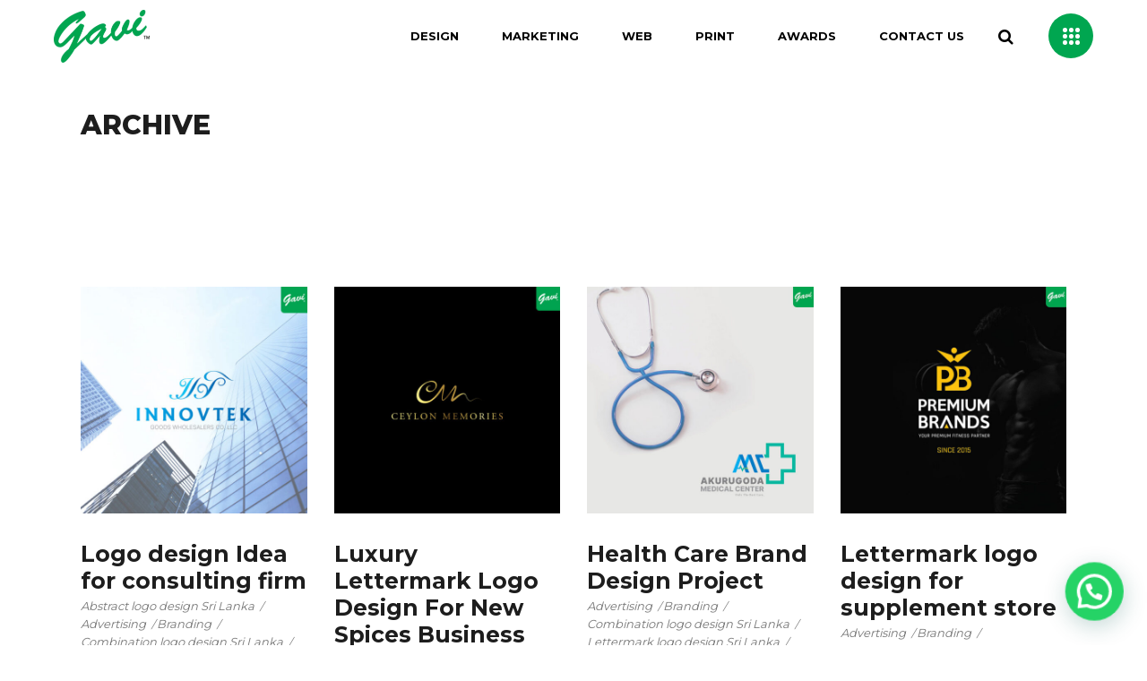

--- FILE ---
content_type: text/html; charset=UTF-8
request_url: https://www.gavi.lk/portfolio-tag/lettermark-logo-design/
body_size: 23452
content:
<!DOCTYPE html><html lang="en-US" prefix="og: https://ogp.me/ns#"><head><meta charset="UTF-8"/><link rel="preconnect" href="https://fonts.gstatic.com/" crossorigin /><link rel="profile" href="https://gmpg.org/xfn/11" /><meta name="viewport" content="width=device-width,initial-scale=1,user-scalable=yes"><title>lettermark logo design Archives - Graphic Design in Sri Lanka | Gavi Digital</title><meta name="robots" content="follow, index, max-snippet:-1, max-video-preview:-1, max-image-preview:large"/><link rel="canonical" href="https://www.gavi.lk/portfolio-tag/lettermark-logo-design/" /><meta property="og:locale" content="en_US" /><meta property="og:type" content="article" /><meta property="og:title" content="lettermark logo design Archives - Graphic Design in Sri Lanka | Gavi Digital" /><meta property="og:url" content="https://www.gavi.lk/portfolio-tag/lettermark-logo-design/" /><meta property="og:site_name" content="Gavi Digital - Graphics Design Sri Lanka" /><meta property="og:image" content="https://www.gavi.lk/wp-content/uploads/2021/02/logo-design-sri-lanka.jpg" /><meta property="og:image:secure_url" content="https://www.gavi.lk/wp-content/uploads/2021/02/logo-design-sri-lanka.jpg" /><meta property="og:image:width" content="1300" /><meta property="og:image:height" content="781" /><meta property="og:image:alt" content="Logo Design Sri lanka" /><meta property="og:image:type" content="image/jpeg" /><meta name="twitter:card" content="summary_large_image" /><meta name="twitter:title" content="lettermark logo design Archives - Graphic Design in Sri Lanka | Gavi Digital" /><meta name="twitter:image" content="https://www.gavi.lk/wp-content/uploads/2021/02/logo-design-sri-lanka.jpg" /><meta name="twitter:label1" content="Select Portfolio" /><meta name="twitter:data1" content="5" /> <script type="application/ld+json" class="rank-math-schema">{"@context":"https://schema.org","@graph":[{"@type":"LocalBusiness","@id":"https://www.gavi.lk/#organization","name":"Gavi Digital","url":"https://www.gavi.lk","logo":{"@type":"ImageObject","@id":"https://www.gavi.lk/#logo","url":"https://www.gavi.lk/wp-content/uploads/2024/07/gavi-didital-fb-r.png","contentUrl":"https://www.gavi.lk/wp-content/uploads/2024/07/gavi-didital-fb-r.png","caption":"Gavi Digital - Graphics Design Sri Lanka","inLanguage":"en-US","width":"485","height":"483"},"openingHours":["Monday,Tuesday,Wednesday,Thursday,Friday,Saturday,Sunday 09:00-17:00"],"image":{"@id":"https://www.gavi.lk/#logo"}},{"@type":"WebSite","@id":"https://www.gavi.lk/#website","url":"https://www.gavi.lk","name":"Gavi Digital - Graphics Design Sri Lanka","alternateName":"Gavi Digital","publisher":{"@id":"https://www.gavi.lk/#organization"},"inLanguage":"en-US"},{"@type":"CollectionPage","@id":"https://www.gavi.lk/portfolio-tag/lettermark-logo-design/#webpage","url":"https://www.gavi.lk/portfolio-tag/lettermark-logo-design/","name":"lettermark logo design Archives - Graphic Design in Sri Lanka | Gavi Digital","isPartOf":{"@id":"https://www.gavi.lk/#website"},"inLanguage":"en-US"}]}</script> <link rel='dns-prefetch' href='//www.googletagmanager.com' /><link rel='dns-prefetch' href='//fonts.googleapis.com' /><link rel='dns-prefetch' href='//pagead2.googlesyndication.com' /><link rel="alternate" type="application/rss+xml" title="Graphic Design in Sri Lanka | Gavi Digital &raquo; Feed" href="https://www.gavi.lk/feed/" /><link rel="alternate" type="application/rss+xml" title="Graphic Design in Sri Lanka | Gavi Digital &raquo; Comments Feed" href="https://www.gavi.lk/comments/feed/" /><link rel="alternate" type="application/rss+xml" title="Graphic Design in Sri Lanka | Gavi Digital &raquo; lettermark logo design Portfolio Tag Feed" href="https://www.gavi.lk/portfolio-tag/lettermark-logo-design/feed/" /><style id="litespeed-ccss">ul{box-sizing:border-box}:root{--wp--preset--font-size--normal:16px;--wp--preset--font-size--huge:42px}html :where(img[class*=wp-image-]){height:auto;max-width:100%}:root{--wp--preset--aspect-ratio--square:1;--wp--preset--aspect-ratio--4-3:4/3;--wp--preset--aspect-ratio--3-4:3/4;--wp--preset--aspect-ratio--3-2:3/2;--wp--preset--aspect-ratio--2-3:2/3;--wp--preset--aspect-ratio--16-9:16/9;--wp--preset--aspect-ratio--9-16:9/16;--wp--preset--color--black:#000;--wp--preset--color--cyan-bluish-gray:#abb8c3;--wp--preset--color--white:#fff;--wp--preset--color--pale-pink:#f78da7;--wp--preset--color--vivid-red:#cf2e2e;--wp--preset--color--luminous-vivid-orange:#ff6900;--wp--preset--color--luminous-vivid-amber:#fcb900;--wp--preset--color--light-green-cyan:#7bdcb5;--wp--preset--color--vivid-green-cyan:#00d084;--wp--preset--color--pale-cyan-blue:#8ed1fc;--wp--preset--color--vivid-cyan-blue:#0693e3;--wp--preset--color--vivid-purple:#9b51e0;--wp--preset--gradient--vivid-cyan-blue-to-vivid-purple:linear-gradient(135deg,rgba(6,147,227,1) 0%,#9b51e0 100%);--wp--preset--gradient--light-green-cyan-to-vivid-green-cyan:linear-gradient(135deg,#7adcb4 0%,#00d082 100%);--wp--preset--gradient--luminous-vivid-amber-to-luminous-vivid-orange:linear-gradient(135deg,rgba(252,185,0,1) 0%,rgba(255,105,0,1) 100%);--wp--preset--gradient--luminous-vivid-orange-to-vivid-red:linear-gradient(135deg,rgba(255,105,0,1) 0%,#cf2e2e 100%);--wp--preset--gradient--very-light-gray-to-cyan-bluish-gray:linear-gradient(135deg,#eee 0%,#a9b8c3 100%);--wp--preset--gradient--cool-to-warm-spectrum:linear-gradient(135deg,#4aeadc 0%,#9778d1 20%,#cf2aba 40%,#ee2c82 60%,#fb6962 80%,#fef84c 100%);--wp--preset--gradient--blush-light-purple:linear-gradient(135deg,#ffceec 0%,#9896f0 100%);--wp--preset--gradient--blush-bordeaux:linear-gradient(135deg,#fecda5 0%,#fe2d2d 50%,#6b003e 100%);--wp--preset--gradient--luminous-dusk:linear-gradient(135deg,#ffcb70 0%,#c751c0 50%,#4158d0 100%);--wp--preset--gradient--pale-ocean:linear-gradient(135deg,#fff5cb 0%,#b6e3d4 50%,#33a7b5 100%);--wp--preset--gradient--electric-grass:linear-gradient(135deg,#caf880 0%,#71ce7e 100%);--wp--preset--gradient--midnight:linear-gradient(135deg,#020381 0%,#2874fc 100%);--wp--preset--font-size--small:13px;--wp--preset--font-size--medium:20px;--wp--preset--font-size--large:36px;--wp--preset--font-size--x-large:42px;--wp--preset--spacing--20:.44rem;--wp--preset--spacing--30:.67rem;--wp--preset--spacing--40:1rem;--wp--preset--spacing--50:1.5rem;--wp--preset--spacing--60:2.25rem;--wp--preset--spacing--70:3.38rem;--wp--preset--spacing--80:5.06rem;--wp--preset--shadow--natural:6px 6px 9px rgba(0,0,0,.2);--wp--preset--shadow--deep:12px 12px 50px rgba(0,0,0,.4);--wp--preset--shadow--sharp:6px 6px 0px rgba(0,0,0,.2);--wp--preset--shadow--outlined:6px 6px 0px -3px rgba(255,255,255,1),6px 6px rgba(0,0,0,1);--wp--preset--shadow--crisp:6px 6px 0px rgba(0,0,0,1)}input[type=text]{width:100%;margin:0 0 20px;padding:14px 18px;font-family:inherit;font-size:14px;line-height:20px;font-weight:inherit;color:#1d1d1d;background-color:transparent;border:1px solid #ebebeb;border-radius:0;outline:0;-webkit-appearance:none;box-sizing:border-box}input[type=text]::-webkit-input-placeholder{color:inherit}input:-moz-placeholder[type=text]{color:inherit}input[type=text]::-moz-placeholder{color:inherit}input:-ms-input-placeholder[type=text]{color:inherit}a,body,div,form,h1,h2,h3,h5,h6,html,i,li,span,ul{background:0 0;border:0;margin:0;padding:0;vertical-align:baseline;outline:0}article,header,nav,section{display:block}a img{border:none}img{max-width:100%;height:auto}.clearfix:after,.clearfix:before{content:" ";display:table}.clearfix:after{clear:both}html{overflow-y:scroll!important}body{font-family:Montserrat,sans-serif;font-weight:400;font-size:15px;line-height:26px;color:#777;background-color:#fff;overflow-x:hidden!important;-webkit-font-smoothing:antialiased}h1{font-size:70px;font-weight:800;line-height:1.1em;color:#1d1d1d}h2{font-size:40px;line-height:1.225em;font-weight:700;color:#1d1d1d}h3{font-size:20px;line-height:1.35em;font-weight:700;color:#1d1d1d}h5{font-size:16px;font-weight:700;line-height:1.3125em;color:#1d1d1d}h6{font-size:13px;font-weight:400;line-height:1.462em;font-style:italic;color:#777}h1,h2,h3,h5,h6{margin:20px 0}h5 a,h6 a{color:inherit;font-family:inherit;font-size:inherit;font-weight:inherit;font-style:inherit;line-height:inherit;letter-spacing:inherit;text-transform:inherit}a{color:#1d1d1d;text-decoration:none}ul{list-style-position:inside;margin:15px 0}ul ul{margin:0;padding:0 0 0 15px}.qodef-wrapper{position:relative;left:0;z-index:1000}.qodef-wrapper .qodef-wrapper-inner{width:100%;overflow:hidden}.qodef-content{position:relative;margin-top:0;z-index:100;background-color:#fff}.qodef-container{background-color:#fff;position:relative;padding:0;width:100%;z-index:100}.qodef-container:before{content:" ";display:table}.qodef-container:after{content:" ";display:table;clear:both}.qodef-container-inner{width:1100px;margin:0 auto}.qodef-content .qodef-content-inner>.qodef-container>.qodef-container-inner{padding-top:40px}@media only screen and (min-width:1400px){.qodef-grid-1300 .qodef-container-inner,.qodef-grid-1300 .qodef-grid{width:1300px}}.qodef-grid{width:1100px;margin:0 auto}.qodef-vertical-align-containers{position:relative;height:100%;width:100%;padding:0 20px;box-sizing:border-box}.qodef-vertical-align-containers .qodef-position-left{position:relative;float:left;z-index:2;height:100%}.qodef-vertical-align-containers .qodef-position-center{height:100%;width:100%;position:absolute;left:0;text-align:center;z-index:1}.qodef-vertical-align-containers .qodef-position-right{position:relative;float:right;z-index:2;height:100%;text-align:right}.qodef-vertical-align-containers .qodef-position-center-inner,.qodef-vertical-align-containers .qodef-position-left-inner,.qodef-vertical-align-containers .qodef-position-right-inner{vertical-align:middle;display:inline-block}.qodef-vertical-align-containers .qodef-position-center:before,.qodef-vertical-align-containers .qodef-position-left:before,.qodef-vertical-align-containers .qodef-position-right:before{content:"";display:inline-block;vertical-align:middle;height:100%}.qodef-small-space .qodef-outer-space{margin:0 -10px}.qodef-small-space .qodef-outer-space .qodef-item-space{padding:0 10px;margin:0 0 20px}.qodef-normal-space .qodef-outer-space{margin:0 -15px}.qodef-normal-space .qodef-outer-space .qodef-item-space{padding:0 15px;margin:0 0 30px}input[type=text]{width:100%;margin:0 0 20px;padding:14px 18px;font-family:inherit;font-size:14px;line-height:20px;font-weight:inherit;color:#1d1d1d;background-color:transparent;border:1px solid #ebebeb;border-radius:0;outline:0;-webkit-appearance:none;box-sizing:border-box}input[type=text]::-webkit-input-placeholder{color:inherit}input:-moz-placeholder[type=text]{color:inherit}input[type=text]::-moz-placeholder{color:inherit}input:-ms-input-placeholder[type=text]{color:inherit}#qodef-back-to-top{position:fixed;width:24px;right:25px;bottom:25px;margin:0;z-index:10000;opacity:0;visibility:hidden}#qodef-back-to-top>span{position:relative;display:block;width:24px;height:24px;line-height:21px;font-size:10px;text-align:center;color:#fe3e6b;border-radius:50px;background-color:transparent;border:1px solid #fe3e6b;overflow:hidden;box-sizing:border-box}#qodef-back-to-top>span .qodef-btt-text-holder{position:absolute;display:inline-block;width:85px;transform:rotate(-90deg) translate3d(0,0,0);top:53px;left:-32px;backface-visibility:hidden}#qodef-back-to-top>span span.qodef-btt-text{font-size:13px;font-weight:700;backface-visibility:hidden}#qodef-back-to-top span span{display:block;line-height:inherit}.qodef-side-menu .widget{margin:0 0 47px;padding:0;color:#959595}.qodef-side-menu .widget .qodef-widget-title-holder{margin-bottom:34px}.qodef-side-menu .widget .qodef-widget-title-holder .qodef-widget-title{color:#fff;margin-bottom:3px}.qodef-side-menu .widget.qodef-blog-list-widget .qodef-blog-list-holder.qodef-bl-simple .qodef-bl-item:last-child{margin-bottom:0}.qodef-side-menu .widget.qodef-blog-list-widget .qodef-blog-list-holder.qodef-bl-simple .qodef-post-info-date a{color:#959595}.qodef-side-menu .widget.qodef-blog-list-widget .qodef-blog-list-holder.qodef-bl-simple .qodef-post-title a{color:#fff}.qodef-side-menu .widget:last-child{margin:0}.qodef-side-menu .widget.qodef-blog-list-widget{margin:0 0 60px}.qodef-side-menu .widget.qodef-blog-list-widget .qodef-blog-list-holder.qodef-bl-simple .qodef-post-image a img{-webkit-transform:none;-moz-transform:none;transform:none}.qodef-side-menu .widget.qodef-blog-list-widget .qodef-blog-list-holder.qodef-bl-simple .qodef-post-info-date a{color:#959595}.qodef-side-menu .widget.qodef-blog-list-widget .qodef-blog-list-holder.qodef-bl-simple .qodef-post-title a{color:#fff}.widget.qodef-blog-list-widget{margin:0 0 20px}.widget{margin:0 0 41px;padding:0;color:inherit}.widget .qodef-widget-title-holder{margin-bottom:16px}.widget .qodef-widget-title-holder .qodef-widget-title{color:#000;margin-bottom:3px}.widget.qodef-blog-list-widget .qodef-blog-list-holder.qodef-bl-simple .qodef-bl-item:last-child{margin-bottom:0}.widget.qodef-blog-list-widget .qodef-blog-list-holder.qodef-bl-simple .qodef-post-info-date a{color:inherit}.widget.qodef-blog-list-widget .qodef-blog-list-holder.qodef-bl-simple .qodef-post-title a{color:#888}.qodef-blog-list-holder{position:relative;display:inline-block;width:100%;vertical-align:middle;clear:both}.qodef-blog-list-holder .qodef-blog-list{position:relative;display:inline-block;width:100%;vertical-align:middle;list-style:none;margin:0;padding:0}.qodef-blog-list-holder .qodef-bl-item{position:relative;display:inline-block;width:100%;vertical-align:middle;padding:0;margin:0;box-sizing:border-box}.qodef-blog-list-holder .qodef-bli-inner{position:relative;display:inline-block;width:100%;vertical-align:middle;background-color:#fff;overflow:hidden;-webkit-box-shadow:5px 5px 10px 0 rgba(0,0,0,.1);-moz-box-shadow:5px 5px 10px 0 rgba(0,0,0,.1);box-shadow:5px 5px 10px 0 rgba(0,0,0,.1)}.qodef-blog-list-holder .qodef-bli-content{position:relative;display:inline-block;width:100%;vertical-align:middle;box-sizing:border-box;padding:29px 39px 39px;z-index:5}.qodef-blog-list-holder .qodef-post-image{position:relative;display:inline-block;width:100%;vertical-align:middle;margin:0;overflow:hidden}.qodef-blog-list-holder .qodef-post-image a{display:block}.qodef-blog-list-holder .qodef-post-image img{display:block;will-change:transform;-webkit-filter:blur();filter:blur();-webkit-transform:scale(1.001);-moz-transform:scale(1.001);transform:scale(1.001)}.qodef-blog-list-holder .qodef-post-title{margin:0}.qodef-blog-list-holder.qodef-bl-simple .qodef-bli-inner{background-color:transparent;-webkit-box-shadow:none;-moz-box-shadow:none;box-shadow:none}.qodef-blog-list-holder.qodef-bl-simple .qodef-post-image{display:table-cell;vertical-align:top;width:62px}.qodef-blog-list-holder.qodef-bl-simple .qodef-post-image img{border-radius:50%}.qodef-blog-list-holder.qodef-bl-simple .qodef-bli-content{display:table-cell;vertical-align:middle;width:auto;padding:0 0 0 20px}.qodef-blog-list-holder.qodef-bl-simple .qodef-bli-content .qodef-post-info-date{display:block;margin:7px 0 0;line-height:1}.qodef-blog-list-holder.qodef-bl-simple .qodef-bli-content .qodef-post-info-date a{font-size:13px;font-weight:400;font-style:italic;color:#777}.qodef-page-header{position:relative;display:inline-block;width:100%;vertical-align:middle;margin:0;padding:0;z-index:110;box-sizing:border-box}.qodef-page-header a img{display:block}.qodef-page-header .qodef-vertical-align-containers{padding:0 60px}.qodef-page-header .qodef-menu-area{position:relative;height:80px;background-color:#fff;box-sizing:border-box}.qodef-page-header .qodef-menu-area .qodef-logo-wrapper a{max-height:80px}.qodef-menu-area-shadow-disable .qodef-page-header .qodef-menu-area{box-shadow:none}.qodef-menu-area-border-disable .qodef-page-header .qodef-menu-area{border:none}.qodef-logo-wrapper{display:inline-block;vertical-align:middle}.qodef-logo-wrapper a{position:relative;display:inline-block;vertical-align:middle;max-width:100%}.qodef-logo-wrapper a img{height:100%;width:auto}.qodef-logo-wrapper a img.qodef-normal-logo{opacity:1}.qodef-logo-wrapper a img.qodef-dark-logo{opacity:0;-webkit-transform:translateY(-100%);-moz-transform:translateY(-100%);transform:translateY(-100%)}.qodef-logo-wrapper a img.qodef-light-logo{opacity:0;-webkit-transform:translateY(-200%);-moz-transform:translateY(-200%);transform:translateY(-200%)}.qodef-main-menu{position:relative;display:inline-block;width:100%;vertical-align:middle;height:100%;width:auto}.qodef-main-menu ul{list-style:none outside none;margin:0;padding:0;text-align:left}.qodef-main-menu ul li{position:relative;display:inline-block;float:left;padding:0;margin:0}.qodef-main-menu ul li a{font-size:13px;line-height:37px;color:#fff;font-style:italic;font-weight:400}.qodef-main-menu ul li a i:before{margin:0 7px 0 0}.qodef-main-menu ul li a .menu_icon_wrapper{position:relative;display:inline-block;vertical-align:middle}.qodef-main-menu>ul{position:relative;display:inline-block;width:100%;vertical-align:middle;height:100%}.qodef-main-menu>ul>li{float:left;height:100%;box-sizing:border-box}.qodef-main-menu>ul>li>a{position:relative;display:inline-block;width:100%;vertical-align:middle;height:100%;padding:0 24px;color:#000;font-size:13px;line-height:23px;box-sizing:border-box;font-style:normal;font-weight:700;text-transform:uppercase}.qodef-main-menu>ul>li>a>span.item_outer{position:relative;display:block;top:50%;-webkit-transform:translateY(-50%);-moz-transform:translateY(-50%);transform:translateY(-50%)}.qodef-main-menu>ul>li>a>span.item_outer .item_text{position:relative;display:inline-block;vertical-align:top}.qodef-main-menu>ul>li>a>span.item_outer .item_text:after,.qodef-main-menu>ul>li>a>span.item_outer .item_text:before{content:"";position:absolute;bottom:-2px;right:0;left:auto;width:0;height:2px}.qodef-main-menu>ul>li>a>span.item_outer .item_text:before{background-color:#000}.qodef-main-menu>ul>li>a>span.item_outer .item_text:after{background-color:#000}.qodef-main-menu>ul>li.has_sub>a .qodef-menu-arrow{display:none}.qodef-drop-down .second{position:absolute;display:block;left:0;top:100%;visibility:hidden;overflow:hidden;opacity:0;z-index:10}.qodef-drop-down .second .inner{position:relative;display:block;padding:0;margin:0;z-index:997;box-shadow:0 5px 5px 0 rgba(0,0,0,.03)}.qodef-drop-down .second .inner ul li{display:block;float:none;height:auto}.qodef-drop-down .second .inner ul li a{display:block;float:none;margin:0;padding:6px 24px}.qodef-drop-down .second .inner ul li a .item_outer{position:relative;display:block;overflow:hidden;padding:0 10px 0 0;box-sizing:border-box;line-height:1.3em}.qodef-drop-down .second .inner ul li a .item_outer:before{content:' ';position:absolute;top:50%;left:-20px;width:12px;height:2px;background-color:#fff;line-height:inherit;font-weight:400;font-style:normal;text-rendering:auto;-webkit-font-smoothing:antialiased;-moz-osx-font-smoothing:grayscale;-webkit-transform:translateY(-50%);-moz-transform:translateY(-50%);transform:translateY(-50%)}.qodef-drop-down .narrow .second .inner ul{position:relative;display:inline-block;vertical-align:middle;background-color:#000;padding:28px 0}.qodef-drop-down .narrow .second .inner ul li{width:210px}.qodef-header-standard .qodef-menu-area.qodef-menu-right .qodef-main-menu{width:auto}.qodef-header-standard .qodef-menu-area.qodef-menu-right .qodef-vertical-align-containers .qodef-position-right-inner{height:100%}.qodef-mobile-header{position:relative;display:none;z-index:110}.qodef-mobile-header .qodef-mobile-header-inner{position:relative;height:70px;background-color:#fff;border-bottom:1px solid #ebebeb;box-sizing:border-box}.qodef-mobile-header .qodef-mobile-header-inner .qodef-mobile-header-holder{position:relative;z-index:2;height:100%}.qodef-mobile-header .qodef-grid{height:100%}.qodef-mobile-header .qodef-vertical-align-containers{padding:0}.qodef-mobile-header .qodef-mobile-logo-wrapper a{display:block}.qodef-mobile-header .qodef-mobile-logo-wrapper img{display:block;height:100%;width:auto}.qodef-mobile-header .qodef-mobile-menu-opener{position:relative;height:100%;float:left;z-index:2}.qodef-mobile-header .qodef-mobile-menu-opener a{display:table;height:100%;padding-right:10px}.qodef-mobile-header .qodef-mobile-menu-opener a>*{position:relative;display:table-cell;vertical-align:middle;line-height:1em}.qodef-mobile-header .qodef-mobile-menu-opener a .qodef-mobile-menu-icon{font-size:20px}.qodef-mobile-header .qodef-mobile-nav{display:none;background-color:#fff;border-bottom:1px solid #ebebeb}.qodef-mobile-header .qodef-mobile-nav ul{padding:0;margin:0;list-style-type:none}.qodef-mobile-header .qodef-mobile-nav ul li{position:relative;padding:0;margin:0}.qodef-mobile-header .qodef-mobile-nav ul li a{position:relative;display:block;padding:9px 0;margin:0;color:#777;border-bottom:1px solid #ebebeb}.qodef-mobile-header .qodef-mobile-nav ul ul{display:none;margin-left:15px}.qodef-mobile-header .qodef-mobile-nav ul ul li a{font-size:11px;line-height:24px}.qodef-mobile-header .qodef-mobile-nav .qodef-grid>ul>li>a{padding-left:4px;font-size:13px}.qodef-mobile-header .qodef-mobile-nav .mobile_arrow{position:absolute;right:0;top:0;width:50px;height:100%;padding-right:12px;font-size:15px;line-height:40px;text-align:right}.qodef-mobile-header .qodef-mobile-nav .mobile_arrow .fa-angle-down{display:none}.qodef-mobile-header .qodef-mobile-nav>.qodef-grid>ul>li:last-child>a{border-bottom:none}.qodef-sticky-header{position:fixed;top:0;left:0;height:70px;width:100%;z-index:100;-webkit-backface-visibility:hidden;-webkit-transform:translateY(-100%);-moz-transform:translateY(-100%);transform:translateY(-100%)}.qodef-sticky-header .qodef-sticky-holder{position:relative;height:100%;z-index:2;background-color:#fff;border-bottom:1px solid #ebebeb;box-sizing:border-box}.qodef-sticky-header .qodef-sticky-holder .qodef-vertical-align-containers{padding:0 60px}.qodef-sticky-header .qodef-sticky-holder .qodef-logo-wrapper a{max-height:70px}.qodef-sticky-header .qodef-position-right-inner{height:100%}.qodef-search-opener{position:relative;display:inline-block;vertical-align:middle;font-size:15px;line-height:1;margin:0 10px}.qodef-search-opener .qodef-search-opener-wrapper>*{position:relative;display:inline-block;vertical-align:middle;line-height:inherit}.qodef-fullscreen-search-holder{position:fixed;top:0;left:0;width:100%;height:100%;z-index:105;opacity:0}.qodef-fullscreen-search-holder .qodef-fullscreen-search-table{display:table;width:100%;height:100%}.qodef-fullscreen-search-holder .qodef-fullscreen-search-cell{position:relative;display:table-cell;height:100%;width:100%;vertical-align:middle;text-align:center}.qodef-fullscreen-search-holder .qodef-form-holder-inner{position:relative;width:47.8%;margin:auto}.qodef-fullscreen-search-holder .qodef-form-holder-inner .qodef-line{position:absolute;left:0;bottom:-2px;width:0;border-bottom:3px solid #9a9a9a}.qodef-fullscreen-search-holder .qodef-field-holder{display:block;position:relative}.qodef-fullscreen-search-holder .qodef-search-field{position:relative;height:100%;width:100%;border:0;background:0 0;outline:0;font-family:inherit;font-size:18px;color:#9a9a9a;text-transform:uppercase;font-weight:600;line-height:2em;margin:0;padding:0 0 8px}.qodef-fullscreen-search-holder .qodef-search-submit{position:absolute;right:0;bottom:-20px;width:auto;font-size:22px;line-height:1em;color:#fff;background-color:transparent;border:none;outline:0;opacity:0}.qodef-fullscreen-search-holder .qodef-fullscreen-search-close{position:absolute;top:40px;right:40px;color:#fff;font-size:45px;opacity:0;visibility:hidden;z-index:1}.qodef-search-fade .qodef-fullscreen-search-holder{visibility:hidden;-webkit-backface-visibility:hidden;backface-visibility:hidden;opacity:0;z-index:112;box-sizing:border-box}.qodef-search-fade .qodef-fullscreen-search-holder .qodef-fullscreen-search-table{background-color:#000}.qodef-side-menu-button-opener{position:relative;display:inline-block;vertical-align:middle;height:50px;width:50px;color:#fff;background-color:#000;border-radius:50%}.qodef-side-menu-button-opener .qodef-side-menu-icon .qodef-dot{position:absolute;height:5px;width:5px;background-color:currentColor;border-radius:50%}.qodef-side-menu-button-opener .qodef-side-menu-icon{position:absolute;display:block;width:100%;height:100%;top:0;left:0}.qodef-side-menu-button-opener .qodef-side-menu-icon .qodef-dot:first-child{top:32%;left:32%}.qodef-side-menu-button-opener .qodef-side-menu-icon .qodef-dot:nth-child(2){top:32%;left:46%}.qodef-side-menu-button-opener .qodef-side-menu-icon .qodef-dot:nth-child(3){top:32%;left:60%}.qodef-side-menu-button-opener .qodef-side-menu-icon .qodef-dot:nth-child(4){top:46%;left:32%}.qodef-side-menu-button-opener .qodef-side-menu-icon .qodef-dot:nth-child(5){top:46%;left:46%}.qodef-side-menu-button-opener .qodef-side-menu-icon .qodef-dot:nth-child(6){top:46%;left:60%}.qodef-side-menu-button-opener .qodef-side-menu-icon .qodef-dot:nth-child(7){top:60%;left:32%}.qodef-side-menu-button-opener .qodef-side-menu-icon .qodef-dot:nth-child(8){top:60%;left:46%}.qodef-side-menu-button-opener .qodef-side-menu-icon .qodef-dot:last-child{top:60%;left:60%}.qodef-side-menu{position:fixed;top:0;right:-550px;width:550px;height:100%;min-height:100%;padding:68px 84px 36px;background-color:#000;text-align:left;overflow:hidden;visibility:hidden;z-index:9999;-webkit-backface-visibility:hidden;box-sizing:border-box;-webkit-box-shadow:-1px 0 4px 0 rgba(0,0,0,.1);-moz-box-shadow:-1px 0 4px 0 rgba(0,0,0,.1);box-shadow:-1px 0 4px 0 rgba(0,0,0,.1)}.qodef-side-menu .qodef-close-side-menu-holder{position:absolute;top:35px;right:45px;z-index:1000}.qodef-side-menu a.qodef-close-side-menu{display:block;color:#fff;font-size:36px;z-index:1000}.qodef-side-menu a.qodef-close-side-menu span{display:block;line-height:inherit}.qodef-side-menu a.qodef-close-side-menu span:before{display:block;line-height:inherit}.qodef-side-menu .qodef-side-area-holders{display:table;table-layout:fixed;width:100%;height:100%}.qodef-side-menu .qodef-side-menu-top{display:table-row;width:100%;height:90%}.qodef-title-holder{position:relative;display:inline-block;width:100%;vertical-align:middle;height:540px;background-color:#f6f6f6;background-position:center 0;background-repeat:no-repeat;z-index:101}.qodef-title-holder .qodef-title-wrapper{position:relative;display:table;table-layout:fixed;height:100%;width:100%;box-sizing:border-box}.qodef-title-holder .qodef-title-inner{position:relative;display:table-cell;height:100%;width:100%;vertical-align:middle}.qodef-title-holder.qodef-standard-type .qodef-page-title{margin:0}.qodef-portfolio-list-holder{position:relative;display:inline-block;width:100%;vertical-align:middle}.qodef-portfolio-list-holder article{position:relative;display:inline-block;width:100%;vertical-align:middle;box-sizing:border-box}.qodef-portfolio-list-holder article .qodef-pl-item-inner{position:relative;display:inline-block;width:100%;vertical-align:middle}.qodef-portfolio-list-holder article .qodef-pli-image{position:relative;display:inline-block;width:100%;vertical-align:middle}.qodef-portfolio-list-holder article .qodef-pli-image img{display:block;width:100%}.qodef-portfolio-list-holder article .qodef-pli-link{position:absolute;display:block;width:100%;height:100%;top:0;left:0}.qodef-portfolio-list-holder article .qodef-pli-text-wrapper{position:relative;display:table;table-layout:fixed;height:100%;width:100%}.qodef-portfolio-list-holder article .qodef-pli-text{position:relative;display:table-cell;height:100%;width:100%;vertical-align:middle}.qodef-portfolio-list-holder article .qodef-pli-text .qodef-pli-title{margin:0}.qodef-portfolio-list-holder article .qodef-pli-text .qodef-pli-category-holder{position:relative;display:block;margin:3px 0 0}.qodef-portfolio-list-holder article .qodef-pli-text .qodef-pli-category-holder a{position:relative;display:inline-block;vertical-align:middle;padding:0 6px 0 0;margin:0 3px 0 0;z-index:8}.qodef-portfolio-list-holder article .qodef-pli-text .qodef-pli-category-holder a:after{position:absolute;top:0;right:-4px;content:'/';color:inherit;font-size:12px;line-height:inherit}.qodef-portfolio-list-holder article .qodef-pli-text .qodef-pli-category-holder a:last-child{margin:0;padding:0}.qodef-portfolio-list-holder article .qodef-pli-text .qodef-pli-category-holder a:last-child:after{display:none}.qodef-portfolio-list-holder.qodef-pl-gallery:not(.qodef-pl-one-column) article{float:left}.qodef-portfolio-list-holder.qodef-pl-gallery.qodef-pl-four-columns article{width:25%}@media only screen and (min-width:1281px){.qodef-portfolio-list-holder.qodef-pl-gallery.qodef-pl-four-columns article:nth-child(4n+1){clear:both}}.qodef-portfolio-list-holder.qodef-pl-standard-shader article .qodef-pli-image:after{position:absolute;display:block;width:100%;height:100%;top:0;left:0;content:'';background-color:rgba(29,29,29,.4);opacity:0;z-index:1}.qodef-portfolio-list-holder.qodef-pl-standard-shader article .qodef-pli-link{z-index:2}.qodef-portfolio-list-holder.qodef-pl-standard-shader .qodef-pli-text-holder{position:relative;display:inline-block;width:100%;vertical-align:middle;margin:30px 0 0}.qodef-team-modal-holder{position:fixed;top:0;left:0;width:calc(100% + 17px);height:100%;overflow-x:hidden;overflow-y:auto;background-color:rgba(0,0,0,.8);z-index:10000;display:none}html{height:100%;overflow-x:hidden}#qodef-back-to-top>span{color:#00a651}#qodef-back-to-top>span{border-color:#00a651}.fa{display:inline-block;font:normal normal normal 14px/1 FontAwesome;font-size:inherit;text-rendering:auto;-webkit-font-smoothing:antialiased;-moz-osx-font-smoothing:grayscale}.fa-search:before{content:"\f002"}.fa-arrow-down:before{content:"\f063"}.fa-chevron-up:before{content:"\f077"}.fa-angle-right:before{content:"\f105"}.fa-angle-down:before{content:"\f107"}.icon_close,.icon_menu{font-family:'ElegantIcons';speak:none;font-style:normal;font-weight:400;font-variant:normal;text-transform:none;line-height:1;-webkit-font-smoothing:antialiased}.icon_close:before{content:"d"}.icon_menu:before{content:""}h1{font-size:40px;text-transform:uppercase}h2{font-size:25px}a{color:#07793f}.qodef-mobile-header .qodef-mobile-nav .qodef-grid>ul>li>a{font-size:18px;font-weight:700}.qodef-mobile-header .qodef-mobile-nav ul ul li a{color:#000;font-size:18px;font-weight:500}.qodef-page-header .qodef-menu-area{background-color:rgba(255,255,255,1)}.qodef-drop-down .second .inner>ul>li>a{font-size:15px;font-style:normal}.qodef-drop-down .narrow .second .inner ul{background-color:rgba(0,166,81,1)}.qodef-search-opener{color:#00a651}a.qodef-side-menu-button-opener{color:#fff}.qodef-side-menu a.qodef-close-side-menu{color:#fff}.qodef-side-menu{background-color:#00a651}.qodef-title-holder .qodef-title-wrapper .qodef-page-title{font-size:30px}@media only screen and (max-width:1024px){body:not(.qodef-content-is-behind-header):not(.error404) .qodef-content{margin-top:0!important}}@media only screen and (max-width:1200px){.qodef-container-inner,.qodef-grid{width:950px}}@media only screen and (max-width:1024px){.qodef-container-inner,.qodef-grid{width:768px}}@media only screen and (max-width:768px){.qodef-container-inner,.qodef-grid{width:600px}}@media only screen and (max-width:680px){.qodef-container-inner,.qodef-grid{width:420px}}@media only screen and (max-width:480px){.qodef-container-inner,.qodef-grid{width:300px}}@media only screen and (max-width:320px){.qodef-container-inner,.qodef-grid{width:90%}}@media only screen and (max-width:1024px){.qodef-page-header{display:none}}@media only screen and (max-width:1024px){.qodef-mobile-header{display:block}}@media only screen and (max-width:1024px){.qodef-fullscreen-search-holder .qodef-form-holder-inner{width:75%}}@media only screen and (max-width:768px){.qodef-fullscreen-search-holder .qodef-search-submit{font-size:25px}}@media only screen and (max-width:480px){.qodef-fullscreen-search-holder .qodef-form-holder-inner{width:80%}}@media only screen and (max-width:1024px){.qodef-portfolio-list-holder.qodef-pl-gallery.qodef-pl-four-columns article{width:50%}}@media only screen and (max-width:1024px) and (min-width:681px){.qodef-portfolio-list-holder.qodef-pl-gallery.qodef-pl-four-columns article:nth-child(2n+1){clear:both}}@media only screen and (max-width:680px){.qodef-portfolio-list-holder.qodef-pl-gallery article{width:100%!important}}@media only screen and (max-width:680px){h1{font-size:25px}h2{font-size:20px}h3{font-size:17px}}:root{--joinchat-ico:url("data:image/svg+xml;charset=utf-8,%3Csvg xmlns='http://www.w3.org/2000/svg' viewBox='0 0 24 24'%3E%3Cpath fill='%23fff' d='M3.516 3.516c4.686-4.686 12.284-4.686 16.97 0s4.686 12.283 0 16.97a12 12 0 0 1-13.754 2.299l-5.814.735a.392.392 0 0 1-.438-.44l.748-5.788A12 12 0 0 1 3.517 3.517zm3.61 17.043.3.158a9.85 9.85 0 0 0 11.534-1.758c3.843-3.843 3.843-10.074 0-13.918s-10.075-3.843-13.918 0a9.85 9.85 0 0 0-1.747 11.554l.16.303-.51 3.942a.196.196 0 0 0 .219.22zm6.534-7.003-.933 1.164a9.84 9.84 0 0 1-3.497-3.495l1.166-.933a.79.79 0 0 0 .23-.94L9.561 6.96a.79.79 0 0 0-.924-.445l-2.023.524a.797.797 0 0 0-.588.88 11.754 11.754 0 0 0 10.005 10.005.797.797 0 0 0 .88-.587l.525-2.023a.79.79 0 0 0-.445-.923L14.6 13.327a.79.79 0 0 0-.94.23z'/%3E%3C/svg%3E");--joinchat-font:-apple-system,blinkmacsystemfont,"Segoe UI",roboto,oxygen-sans,ubuntu,cantarell,"Helvetica Neue",sans-serif}.joinchat{--bottom:20px;--sep:20px;--s:60px;display:none;position:fixed;z-index:9000;right:var(--sep);bottom:var(--bottom);font:normal normal normal 16px/1.625em var(--joinchat-font);letter-spacing:0;animation:joinchat_show .5s cubic-bezier(.18,.89,.32,1.28) 10ms both;transform:scale3d(0,0,0);transform-origin:calc(var(--s)/-2) calc(var(--s)/-4);touch-action:manipulation;-webkit-font-smoothing:antialiased}.joinchat *,.joinchat :after,.joinchat :before{box-sizing:border-box}.joinchat__button{position:absolute;z-index:2;bottom:8px;right:8px;height:var(--s);min-width:var(--s);background:#25d366;color:inherit;border-radius:calc(var(--s)/2);box-shadow:1px 6px 24px 0 rgba(7,94,84,.24)}.joinchat__button__open{width:var(--s);height:var(--s);border-radius:50%;background:rgb(0 0 0/0) var(--joinchat-ico) 50% no-repeat;background-size:60%;overflow:hidden}@keyframes joinchat_show{0%{transform:scale3d(0,0,0)}to{transform:scaleX(1)}}@media (prefers-reduced-motion){.joinchat{animation:none}}.joinchat{--red:37;--green:211;--blue:102;--bw:100}</style><script src="[data-uri]" defer></script><script data-optimized="1" src="https://www.gavi.lk/wp-content/plugins/litespeed-cache/assets/js/webfontloader.min.js" defer></script><link rel="preload" data-asynced="1" data-optimized="2" as="style" onload="this.onload=null;this.rel='stylesheet'" href="https://www.gavi.lk/wp-content/litespeed/css/0034dd676936704b75ed8cb754c385fc.css?ver=35a4b" /><script src="[data-uri]" defer></script> <script type="text/javascript" src="https://www.gavi.lk/wp-includes/js/jquery/jquery.min.js" id="jquery-core-js"></script> 
 <script type="text/javascript" src="https://www.googletagmanager.com/gtag/js?id=GT-5TPP2HC" id="google_gtagjs-js" defer data-deferred="1"></script> <script type="text/javascript" id="google_gtagjs-js-after" src="[data-uri]" defer></script> <script></script><link rel="https://api.w.org/" href="https://www.gavi.lk/wp-json/" /><link rel="EditURI" type="application/rsd+xml" title="RSD" href="https://www.gavi.lk/xmlrpc.php?rsd" /><meta name="generator" content="WordPress 6.9" /><meta name="generator" content="Site Kit by Google 1.170.0" /><meta name="google-adsense-platform-account" content="ca-host-pub-2644536267352236"><meta name="google-adsense-platform-domain" content="sitekit.withgoogle.com"><meta name="generator" content="Powered by WPBakery Page Builder - drag and drop page builder for WordPress."/> <script type="text/javascript" async="async" src="https://pagead2.googlesyndication.com/pagead/js/adsbygoogle.js?client=ca-pub-5218528612059430&amp;host=ca-host-pub-2644536267352236" crossorigin="anonymous"></script> <link rel="icon" href="https://www.gavi.lk/wp-content/uploads/2018/08/gavi-150x150.jpg" sizes="32x32" /><link rel="icon" href="https://www.gavi.lk/wp-content/uploads/2018/08/gavi-300x300.jpg" sizes="192x192" /><link rel="apple-touch-icon" href="https://www.gavi.lk/wp-content/uploads/2018/08/gavi-300x300.jpg" /><meta name="msapplication-TileImage" content="https://www.gavi.lk/wp-content/uploads/2018/08/gavi-300x300.jpg" />
<noscript><style>.wpb_animate_when_almost_visible { opacity: 1; }</style></noscript>
 <script async src="https://pagead2.googlesyndication.com/pagead/js/adsbygoogle.js?client=ca-pub-5218528612059430"
     crossorigin="anonymous"></script> <noscript><img height="1" width="1" style="display:none"
src="https://www.facebook.com/tr?id=426066642263697&ev=PageView&noscript=1"
/></noscript></head><body class="archive tax-portfolio-tag term-lettermark-logo-design term-505 wp-theme-aoki qode-core-1.3 aoki-ver-1.7 qodef-grid-1300 qodef-sticky-header-on-scroll-down-up qodef-dropdown-animate-height qodef-header-standard qodef-menu-area-shadow-disable qodef-menu-area-in-grid-shadow-disable qodef-menu-area-border-disable qodef-menu-area-in-grid-border-disable qodef-logo-area-border-disable qodef-logo-area-in-grid-border-disable qodef-header-vertical-shadow-disable qodef-header-vertical-border-disable qodef-side-menu-slide-from-right qodef-default-mobile-header qodef-sticky-up-mobile-header qodef-fullscreen-search qodef-search-fade wpb-js-composer js-comp-ver-8.5 vc_responsive" itemscope itemtype="http://schema.org/WebPage"><section class="qodef-side-menu"><div class="qodef-close-side-menu-holder">
<a class="qodef-close-side-menu" href="#" target="_self">
<span aria-hidden="true" class="qodef-icon-font-elegant icon_close " ></span>        </a></div><div class="qodef-side-area-holders"><div class="qodef-side-menu-top"><div id="media_image-8" class="widget qodef-sidearea widget_media_image"><img data-lazyloaded="1" data-placeholder-resp="113x63" src="[data-uri]" width="113" height="63" data-src="https://www.gavi.lk/wp-content/uploads/2018/08/gavi-digital-web-design-srilanka-e1533704904338.png.webp" class="image wp-image-4568  attachment-full size-full" alt="gavi digital web design srilanka" style="max-width: 100%; height: auto;" decoding="async" /></div><div class="widget qodef-blog-list-widget"><div class="qodef-widget-title-holder"><h3 class="qodef-widget-title">Latest Posts:</h3></div><div class="qodef-blog-list-holder qodef-bl-simple qodef-bl-one-column qodef-small-space qodef-bl-pag-no-pagination  "  data-type=simple data-number-of-posts=5 data-number-of-columns=1 data-space-between-items=small data-enable-box-shadow=yes data-category=web-design data-orderby=date data-order=DESC data-image-size=thumbnail data-title-tag=h5 data-enable-excerpt=no data-excerpt-length=40 data-post-info-section=yes data-post-info-image=yes data-post-info-author=no data-post-info-date=yes data-post-info-category=yes data-post-info-comments=no data-post-info-like=no data-post-info-share=no data-pagination-type=no-pagination data-max-num-pages=3 data-next-page=2><div class="qodef-bl-wrapper qodef-outer-space"><div class="qodef-blog-list"><article class="qodef-bl-item qodef-item-space clearfix"><div class="qodef-bli-inner"><div class="qodef-post-image">
<a itemprop="url" href="https://www.gavi.lk/gavi-digital-2025-showreel/" title="Gavi Digital 2025 Showreel">
<img data-lazyloaded="1" data-placeholder-resp="150x150" src="[data-uri]" width="150" height="150" data-src="https://www.gavi.lk/wp-content/uploads/2025/11/Gavi-Digital-2025-Showreel-150x150.jpg" class="attachment-thumbnail size-thumbnail wp-post-image" alt="Gavi Digital 2025 Showreel" decoding="async" data-srcset="https://www.gavi.lk/wp-content/uploads/2025/11/Gavi-Digital-2025-Showreel-150x150.jpg 150w, https://www.gavi.lk/wp-content/uploads/2025/11/Gavi-Digital-2025-Showreel-550x550.jpg 550w" data-sizes="(max-width: 150px) 100vw, 150px" />					</a></div><div class="qodef-bli-content"><h5 itemprop="name" class="entry-title qodef-post-title" >
<a itemprop="url" href="https://www.gavi.lk/gavi-digital-2025-showreel/" title="Gavi Digital 2025 Showreel">
Gavi Digital 2025 Showreel            </a></h5><div itemprop="dateCreated" class="qodef-post-info-date entry-date published updated">
<a itemprop="url" href="https://www.gavi.lk/2025/11/">
November 19, 2025        </a><meta itemprop="interactionCount" content="UserComments: 0"/></div></div></div></article><article class="qodef-bl-item qodef-item-space clearfix"><div class="qodef-bli-inner"><div class="qodef-post-image">
<a itemprop="url" href="https://www.gavi.lk/how-to-start-a-small-business-in-sri-lanka/" title="How To Start A Small Business In Sri Lanka">
<img data-lazyloaded="1" data-placeholder-resp="150x150" src="[data-uri]" width="150" height="150" data-src="https://www.gavi.lk/wp-content/uploads/2023/02/SME--150x150.jpg.webp" class="attachment-thumbnail size-thumbnail wp-post-image" alt="How To Start A Small Business In Sri Lanka" decoding="async" data-srcset="https://www.gavi.lk/wp-content/uploads/2023/02/SME--150x150.jpg.webp 150w, https://www.gavi.lk/wp-content/uploads/2023/02/SME--550x550.jpg.webp 550w" data-sizes="(max-width: 150px) 100vw, 150px" />					</a></div><div class="qodef-bli-content"><h5 itemprop="name" class="entry-title qodef-post-title" >
<a itemprop="url" href="https://www.gavi.lk/how-to-start-a-small-business-in-sri-lanka/" title="How To Start A Small Business In Sri Lanka">
How To Start A Small Business In Sri Lanka            </a></h5><div itemprop="dateCreated" class="qodef-post-info-date entry-date published updated">
<a itemprop="url" href="https://www.gavi.lk/2023/02/">
February 26, 2023        </a><meta itemprop="interactionCount" content="UserComments: 0"/></div></div></div></article><article class="qodef-bl-item qodef-item-space clearfix"><div class="qodef-bli-inner"><div class="qodef-post-image">
<a itemprop="url" href="https://www.gavi.lk/logo-design-sri-lanka/" title="Logo Design Sri Lanka &#8211; Secrets To Creating a Logo That Will Help Your Small Business Stand Out">
<img data-lazyloaded="1" data-placeholder-resp="150x150" src="[data-uri]" width="150" height="150" data-src="https://www.gavi.lk/wp-content/uploads/2021/02/logo-design-sri-lanka-150x150.jpg.webp" class="attachment-thumbnail size-thumbnail wp-post-image" alt="Logo Design Sri lanka" decoding="async" data-srcset="https://www.gavi.lk/wp-content/uploads/2021/02/logo-design-sri-lanka-150x150.jpg.webp 150w, https://www.gavi.lk/wp-content/uploads/2021/02/logo-design-sri-lanka-550x550.jpg.webp 550w" data-sizes="(max-width: 150px) 100vw, 150px" />					</a></div><div class="qodef-bli-content"><h5 itemprop="name" class="entry-title qodef-post-title" >
<a itemprop="url" href="https://www.gavi.lk/logo-design-sri-lanka/" title="Logo Design Sri Lanka &#8211; Secrets To Creating a Logo That Will Help Your Small Business Stand Out">
Logo Design Sri Lanka &#8211; Secrets To Creating a Logo That Will Help Your Small Business Stand Out            </a></h5><div itemprop="dateCreated" class="qodef-post-info-date entry-date published updated">
<a itemprop="url" href="https://www.gavi.lk/2021/02/">
February 9, 2021        </a><meta itemprop="interactionCount" content="UserComments: 0"/></div></div></div></article><article class="qodef-bl-item qodef-item-space clearfix"><div class="qodef-bli-inner"><div class="qodef-post-image">
<a itemprop="url" href="https://www.gavi.lk/advertising-showreel-gavi-ads-gavi-digital/" title="Advertising Showreel | Gavi Ads | Gavi Digital">
<img data-lazyloaded="1" data-placeholder-resp="150x150" src="[data-uri]" width="150" height="150" data-src="https://www.gavi.lk/wp-content/uploads/2020/08/gaviads-150x150.jpg.webp" class="attachment-thumbnail size-thumbnail wp-post-image" alt="Advertising Showreel" decoding="async" data-srcset="https://www.gavi.lk/wp-content/uploads/2020/08/gaviads-150x150.jpg.webp 150w, https://www.gavi.lk/wp-content/uploads/2020/08/gaviads-550x550.jpg.webp 550w" data-sizes="(max-width: 150px) 100vw, 150px" />					</a></div><div class="qodef-bli-content"><h5 itemprop="name" class="entry-title qodef-post-title" >
<a itemprop="url" href="https://www.gavi.lk/advertising-showreel-gavi-ads-gavi-digital/" title="Advertising Showreel | Gavi Ads | Gavi Digital">
Advertising Showreel | Gavi Ads | Gavi Digital            </a></h5><div itemprop="dateCreated" class="qodef-post-info-date entry-date published updated">
<a itemprop="url" href="https://www.gavi.lk/2020/08/">
August 28, 2020        </a><meta itemprop="interactionCount" content="UserComments: 0"/></div></div></div></article><article class="qodef-bl-item qodef-item-space clearfix"><div class="qodef-bli-inner"><div class="qodef-post-image">
<a itemprop="url" href="https://www.gavi.lk/social-media-marketing-sri-lanka/" title="Social Media Marketing Sri Lanka &#8211; Get In Touch With The Experts &#8211; Gavi.lk">
<img data-lazyloaded="1" data-placeholder-resp="150x150" src="[data-uri]" width="150" height="150" data-src="https://www.gavi.lk/wp-content/uploads/2018/12/Social-Media-Marketing-Sri-Lanka-150x150.jpg.webp" class="attachment-thumbnail size-thumbnail wp-post-image" alt="Social Media Marketing Sri Lanka" decoding="async" data-srcset="https://www.gavi.lk/wp-content/uploads/2018/12/Social-Media-Marketing-Sri-Lanka-150x150.jpg.webp 150w, https://www.gavi.lk/wp-content/uploads/2018/12/Social-Media-Marketing-Sri-Lanka-550x550.jpg.webp 550w" data-sizes="(max-width: 150px) 100vw, 150px" />					</a></div><div class="qodef-bli-content"><h5 itemprop="name" class="entry-title qodef-post-title" >
<a itemprop="url" href="https://www.gavi.lk/social-media-marketing-sri-lanka/" title="Social Media Marketing Sri Lanka &#8211; Get In Touch With The Experts &#8211; Gavi.lk">
Social Media Marketing Sri Lanka &#8211; Get In Touch With The Experts &#8211; Gavi.lk            </a></h5><div itemprop="dateCreated" class="qodef-post-info-date entry-date published updated">
<a itemprop="url" href="https://www.gavi.lk/2018/12/">
December 20, 2018        </a><meta itemprop="interactionCount" content="UserComments: 0"/></div></div></div></article></div></div></div></div></div><div class="qodef-side-menu-bottom">
<a class="qodef-social-icon-widget-holder qodef-icon-has-hover"  style="color: #fff200;;font-size: 30px;margin: 5px;" href="https://www.facebook.com/gavidigital.web.design.srilanka/" target="_blank">
<span class="qodef-social-icon-widget  social_facebook_circle    "></span>		</a>
<a class="qodef-social-icon-widget-holder qodef-icon-has-hover"  style="color: #fff200;;font-size: 30px;margin: 5px;" href="https://www.instagram.com/gavi_digital/" target="_blank">
<span class="qodef-social-icon-widget  social_instagram_circle    "></span>		</a>
<a class="qodef-social-icon-widget-holder qodef-icon-has-hover"  style="color: #fff200;;font-size: 30px;margin: 5px;" href="https://www.linkedin.com/company/gavi-digital" target="_blank">
<span class="qodef-social-icon-widget  social_linkedin_circle    "></span>		</a>
<a class="qodef-social-icon-widget-holder qodef-icon-has-hover"  style="color: #fff200;;font-size: 30px;margin: 5px;" href="https://www.youtube.com/c/GaviadvertisingWeligama" target="_blank">
<span class="qodef-social-icon-widget  social_youtube_circle    "></span>		</a>
<a class="qodef-social-icon-widget-holder qodef-icon-has-hover"  style="color: #fff200;;font-size: 30px;margin: 5px;" href="https://gavidigital.tumblr.com/" target="_blank">
<span class="qodef-social-icon-widget  social_tumblr_circle    "></span>		</a></div></div></section><div class="qodef-wrapper"><div class="qodef-wrapper-inner"><div class="qodef-fullscreen-search-holder">
<a class="qodef-fullscreen-search-close" href="javascript:void(0)">
<span aria-hidden="true" class="qodef-icon-font-elegant icon_close " ></span>	</a><div class="qodef-fullscreen-search-table"><div class="qodef-fullscreen-search-cell"><div class="qodef-fullscreen-search-inner"><form action="https://www.gavi.lk/" class="qodef-fullscreen-search-form" method="get"><div class="qodef-form-holder"><div class="qodef-form-holder-inner"><div class="qodef-field-holder">
<input type="text" placeholder="Search..." name="s" class="qodef-search-field" autocomplete="off"/></div>
<button type="submit" class="qodef-search-submit"><i class="qodef-icon-font-awesome fa fa-search " ></i></button><div class="qodef-line"></div></div></div></form></div></div></div></div><header class="qodef-page-header"><div class="qodef-menu-area qodef-menu-right"><div class="qodef-vertical-align-containers"><div class="qodef-position-left"><div class="qodef-position-left-inner"><div class="qodef-logo-wrapper">
<a itemprop="url" href="https://www.gavi.lk/" style="height: 59px;">
<img data-lazyloaded="1" data-placeholder-resp="213x118" src="[data-uri]" itemprop="image" class="qodef-normal-logo" data-src="https://www.gavi.lk/wp-content/uploads/2018/08/gavi-digital-web-design-sri-lanka-e1533626578638.png.webp" width="213" height="118"  alt="logo"/>
<img data-lazyloaded="1" data-placeholder-resp="213x118" src="[data-uri]" itemprop="image" class="qodef-dark-logo" data-src="https://www.gavi.lk/wp-content/uploads/2018/08/gavi-digital-web-design-sri-lanka-e1533626578638.png.webp" width="213" height="118"  alt="dark logo"/>        <img data-lazyloaded="1" data-placeholder-resp="113x63" src="[data-uri]" itemprop="image" class="qodef-light-logo" data-src="https://gavi.lk/wp-content/uploads/2018/08/gavi-digital-web-design-srilanka.png" width="113" height="63"  alt="light logo"/>    </a></div></div></div><div class="qodef-position-right"><div class="qodef-position-right-inner"><nav class="qodef-main-menu qodef-drop-down qodef-default-nav"><ul id="menu-gavi-menu" class="clearfix"><li id="nav-menu-item-5640" class="menu-item menu-item-type-custom menu-item-object-custom menu-item-has-children  has_sub narrow"><a href="#" class=""><span class="item_outer"><span class="item_text">Design</span><i class="qodef-menu-arrow fa fa-angle-down"></i></span></a><div class="second"><div class="inner"><ul><li id="nav-menu-item-7606" class="menu-item menu-item-type-custom menu-item-object-custom "><a href="https://www.gavi.lk/brand-identity-design-sri-lanka/" class=""><span class="item_outer"><span class="menu_icon_wrapper"><i class="menu_icon fa-arrow-down fa"></i></span><span class="item_text">Brand Design</span></span></a></li><li id="nav-menu-item-5570" class="menu-item menu-item-type-post_type menu-item-object-page "><a href="https://www.gavi.lk/logo-design/" class=""><span class="item_outer"><span class="item_text">Logo Design</span></span></a></li><li id="nav-menu-item-5638" class="menu-item menu-item-type-post_type menu-item-object-page "><a href="https://www.gavi.lk/packaging-design/" class=""><span class="item_outer"><span class="item_text">Packaging Design</span></span></a></li><li id="nav-menu-item-8328" class="menu-item menu-item-type-post_type menu-item-object-page "><a href="https://www.gavi.lk/professional-company-profile-design-in-sri-lanka/" class=""><span class="item_outer"><span class="item_text">Company Profile Design</span></span></a></li><li id="nav-menu-item-5987" class="menu-item menu-item-type-post_type menu-item-object-page "><a href="https://www.gavi.lk/catalog-design-sri-lanka/" class=""><span class="item_outer"><span class="item_text">Catalog Design</span></span></a></li><li id="nav-menu-item-8759" class="menu-item menu-item-type-post_type menu-item-object-page "><a href="https://www.gavi.lk/business-card-design-sri-lanka/" class=""><span class="item_outer"><span class="item_text">Business Card Design</span></span></a></li><li id="nav-menu-item-8760" class="menu-item menu-item-type-post_type menu-item-object-page "><a href="https://www.gavi.lk/letterhead-design-sri-lanka/" class=""><span class="item_outer"><span class="item_text">Letterhead Design</span></span></a></li><li id="nav-menu-item-8761" class="menu-item menu-item-type-post_type menu-item-object-page "><a href="https://www.gavi.lk/t-shirts-design-sri-lanka/" class=""><span class="item_outer"><span class="item_text">T-Shirts Design</span></span></a></li></ul></div></div></li><li id="nav-menu-item-5887" class="menu-item menu-item-type-custom menu-item-object-custom menu-item-has-children  has_sub narrow"><a href="#" class=""><span class="item_outer"><span class="item_text">Marketing</span><i class="qodef-menu-arrow fa fa-angle-down"></i></span></a><div class="second"><div class="inner"><ul><li id="nav-menu-item-7608" class="menu-item menu-item-type-custom menu-item-object-custom "><a href="https://www.gavi.lk/marketing-design-sri-lanka/" class=""><span class="item_outer"><span class="menu_icon_wrapper"><i class="menu_icon fa-arrow-down fa"></i></span><span class="item_text">Digital Marketing</span></span></a></li><li id="nav-menu-item-5618" class="menu-item menu-item-type-post_type menu-item-object-page "><a href="https://www.gavi.lk/social-media-marketing/" class=""><span class="item_outer"><span class="item_text">Social Media Marketing Sri Lanka</span></span></a></li><li id="nav-menu-item-6020" class="menu-item menu-item-type-post_type menu-item-object-page "><a href="https://www.gavi.lk/social-media-campaign-design-sri-lanka/" class=""><span class="item_outer"><span class="item_text">Social Media Campaign Design</span></span></a></li><li id="nav-menu-item-8762" class="menu-item menu-item-type-post_type menu-item-object-page "><a href="https://www.gavi.lk/social-media-post-design-sri-lanka/" class=""><span class="item_outer"><span class="item_text">Social Media Post Design</span></span></a></li></ul></div></div></li><li id="nav-menu-item-5889" class="menu-item menu-item-type-custom menu-item-object-custom menu-item-has-children  has_sub narrow"><a href="#" class=""><span class="item_outer"><span class="item_text">Web</span><i class="qodef-menu-arrow fa fa-angle-down"></i></span></a><div class="second"><div class="inner"><ul><li id="nav-menu-item-7611" class="menu-item menu-item-type-custom menu-item-object-custom "><a href="https://www.gavi.lk/web-app-design-sri-lanka/" class=""><span class="item_outer"><span class="menu_icon_wrapper"><i class="menu_icon fa-arrow-down fa"></i></span><span class="item_text">Web Design</span></span></a></li><li id="nav-menu-item-5601" class="menu-item menu-item-type-post_type menu-item-object-page "><a href="https://www.gavi.lk/web-design/" class=""><span class="item_outer"><span class="item_text">Website Design</span></span></a></li><li id="nav-menu-item-6070" class="menu-item menu-item-type-post_type menu-item-object-page "><a href="https://www.gavi.lk/ux-design-sri-lanka/" class=""><span class="item_outer"><span class="item_text">UX Design</span></span></a></li><li id="nav-menu-item-6062" class="menu-item menu-item-type-post_type menu-item-object-page "><a href="https://www.gavi.lk/app-design-sri-lanka/" class=""><span class="item_outer"><span class="item_text">App Design</span></span></a></li><li id="nav-menu-item-8763" class="menu-item menu-item-type-post_type menu-item-object-page "><a href="https://www.gavi.lk/podcast-cover-design-sri-lanka/" class=""><span class="item_outer"><span class="item_text">Podcast Cover Design</span></span></a></li></ul></div></div></li><li id="nav-menu-item-5888" class="menu-item menu-item-type-custom menu-item-object-custom menu-item-has-children  has_sub narrow"><a href="#" class=""><span class="item_outer"><span class="item_text">Print</span><i class="qodef-menu-arrow fa fa-angle-down"></i></span></a><div class="second"><div class="inner"><ul><li id="nav-menu-item-7610" class="menu-item menu-item-type-custom menu-item-object-custom "><a href="https://www.gavi.lk/print-design-sri-lanka/" class=""><span class="item_outer"><span class="menu_icon_wrapper"><i class="menu_icon fa-arrow-down fa"></i></span><span class="item_text">Print Design</span></span></a></li><li id="nav-menu-item-6039" class="menu-item menu-item-type-post_type menu-item-object-page "><a href="https://www.gavi.lk/poster-design-sri-lanka/" class=""><span class="item_outer"><span class="item_text">Poster Design</span></span></a></li><li id="nav-menu-item-6029" class="menu-item menu-item-type-post_type menu-item-object-page "><a href="https://www.gavi.lk/flyer-design-sri-lanka/" class=""><span class="item_outer"><span class="item_text">Flyer Design</span></span></a></li><li id="nav-menu-item-6036" class="menu-item menu-item-type-post_type menu-item-object-page "><a href="https://www.gavi.lk/brochure-design-sri-lanka/" class=""><span class="item_outer"><span class="item_text">Brochure Design</span></span></a></li><li id="nav-menu-item-6043" class="menu-item menu-item-type-post_type menu-item-object-page "><a href="https://www.gavi.lk/leaflet-design-sri-lanka/" class=""><span class="item_outer"><span class="item_text">Leaflet Design</span></span></a></li><li id="nav-menu-item-5961" class="menu-item menu-item-type-post_type menu-item-object-page "><a href="https://www.gavi.lk/label-design-sri-lanka/" class=""><span class="item_outer"><span class="item_text">Label Design</span></span></a></li><li id="nav-menu-item-6048" class="menu-item menu-item-type-post_type menu-item-object-page "><a href="https://www.gavi.lk/banner-design-sri-lanka/" class=""><span class="item_outer"><span class="item_text">Banner Design</span></span></a></li><li id="nav-menu-item-6054" class="menu-item menu-item-type-post_type menu-item-object-page "><a href="https://www.gavi.lk/menu-design-sri-lanka/" class=""><span class="item_outer"><span class="item_text">Menu Design</span></span></a></li><li id="nav-menu-item-5980" class="menu-item menu-item-type-post_type menu-item-object-page "><a href="https://www.gavi.lk/book-cover-design-sri-lanka/" class=""><span class="item_outer"><span class="item_text">Book Cover Design</span></span></a></li><li id="nav-menu-item-5992" class="menu-item menu-item-type-post_type menu-item-object-page "><a href="https://www.gavi.lk/vehicle-branding-sri-lanka/" class=""><span class="item_outer"><span class="item_text">Vehicle Branding</span></span></a></li><li id="nav-menu-item-6057" class="menu-item menu-item-type-post_type menu-item-object-page "><a href="https://www.gavi.lk/invitation-design-sri-lanka/" class=""><span class="item_outer"><span class="item_text">Invitation Design</span></span></a></li></ul></div></div></li><li id="nav-menu-item-7956" class="menu-item menu-item-type-post_type menu-item-object-page  narrow"><a href="https://www.gavi.lk/gavi-digital-achievements/" class=""><span class="item_outer"><span class="item_text">Awards</span></span></a></li><li id="nav-menu-item-7226" class="menu-item menu-item-type-post_type menu-item-object-page  narrow"><a href="https://www.gavi.lk/contact-us/" class=""><span class="item_outer"><span class="item_text">Contact Us</span></span></a></li></ul></nav>
<a data-hover-color="#00a651" style="font-size: 18px;color: #000;" class="qodef-search-opener qodef-icon-has-hover" href="javascript:void(0)">
<span class="qodef-search-opener-wrapper">
<i class="qodef-icon-font-awesome fa fa-search "></i>	                        </span>
</a>
<a class="qodef-side-menu-button-opener" href="javascript:void(0)" style="background-color: #00a650;;margin: 0px 0px 0px 25px">
<span class="qodef-side-menu-icon">
<span class="qodef-dot"></span>
<span class="qodef-dot"></span>
<span class="qodef-dot"></span>
<span class="qodef-dot"></span>
<span class="qodef-dot"></span>
<span class="qodef-dot"></span>
<span class="qodef-dot"></span>
<span class="qodef-dot"></span>
<span class="qodef-dot"></span>
</span>
</a></div></div></div></div><div class="qodef-sticky-header"><div class="qodef-sticky-holder"><div class=" qodef-vertical-align-containers"><div class="qodef-position-left"><div class="qodef-position-left-inner"><div class="qodef-logo-wrapper">
<a itemprop="url" href="https://www.gavi.lk/" style="height: 59px;">
<img data-lazyloaded="1" data-placeholder-resp="213x118" src="[data-uri]" itemprop="image" class="qodef-normal-logo" data-src="https://www.gavi.lk/wp-content/uploads/2018/08/gavi-digital-web-design-sri-lanka-e1533626578638.png.webp" width="213" height="118"  alt="logo"/>
<img data-lazyloaded="1" data-placeholder-resp="213x118" src="[data-uri]" itemprop="image" class="qodef-dark-logo" data-src="https://www.gavi.lk/wp-content/uploads/2018/08/gavi-digital-web-design-sri-lanka-e1533626578638.png.webp" width="213" height="118"  alt="dark logo"/>        <img data-lazyloaded="1" data-placeholder-resp="113x63" src="[data-uri]" itemprop="image" class="qodef-light-logo" data-src="https://gavi.lk/wp-content/uploads/2018/08/gavi-digital-web-design-srilanka.png" width="113" height="63"  alt="light logo"/>    </a></div></div></div><div class="qodef-position-right"><div class="qodef-position-right-inner"><nav class="qodef-main-menu qodef-drop-down qodef-sticky-nav"><ul id="menu-gavi-menu-1" class="clearfix"><li id="sticky-nav-menu-item-5640" class="menu-item menu-item-type-custom menu-item-object-custom menu-item-has-children  has_sub narrow"><a href="#" class=""><span class="item_outer"><span class="item_text">Design</span><span class="plus"></span><i class="qodef-menu-arrow fa fa-angle-down"></i></span></a><div class="second"><div class="inner"><ul><li id="sticky-nav-menu-item-7606" class="menu-item menu-item-type-custom menu-item-object-custom "><a href="https://www.gavi.lk/brand-identity-design-sri-lanka/" class=""><span class="item_outer"><span class="menu_icon_wrapper"><i class="menu_icon fa-arrow-down fa"></i></span><span class="item_text">Brand Design</span><span class="plus"></span></span></a></li><li id="sticky-nav-menu-item-5570" class="menu-item menu-item-type-post_type menu-item-object-page "><a href="https://www.gavi.lk/logo-design/" class=""><span class="item_outer"><span class="item_text">Logo Design</span><span class="plus"></span></span></a></li><li id="sticky-nav-menu-item-5638" class="menu-item menu-item-type-post_type menu-item-object-page "><a href="https://www.gavi.lk/packaging-design/" class=""><span class="item_outer"><span class="item_text">Packaging Design</span><span class="plus"></span></span></a></li><li id="sticky-nav-menu-item-8328" class="menu-item menu-item-type-post_type menu-item-object-page "><a href="https://www.gavi.lk/professional-company-profile-design-in-sri-lanka/" class=""><span class="item_outer"><span class="item_text">Company Profile Design</span><span class="plus"></span></span></a></li><li id="sticky-nav-menu-item-5987" class="menu-item menu-item-type-post_type menu-item-object-page "><a href="https://www.gavi.lk/catalog-design-sri-lanka/" class=""><span class="item_outer"><span class="item_text">Catalog Design</span><span class="plus"></span></span></a></li><li id="sticky-nav-menu-item-8759" class="menu-item menu-item-type-post_type menu-item-object-page "><a href="https://www.gavi.lk/business-card-design-sri-lanka/" class=""><span class="item_outer"><span class="item_text">Business Card Design</span><span class="plus"></span></span></a></li><li id="sticky-nav-menu-item-8760" class="menu-item menu-item-type-post_type menu-item-object-page "><a href="https://www.gavi.lk/letterhead-design-sri-lanka/" class=""><span class="item_outer"><span class="item_text">Letterhead Design</span><span class="plus"></span></span></a></li><li id="sticky-nav-menu-item-8761" class="menu-item menu-item-type-post_type menu-item-object-page "><a href="https://www.gavi.lk/t-shirts-design-sri-lanka/" class=""><span class="item_outer"><span class="item_text">T-Shirts Design</span><span class="plus"></span></span></a></li></ul></div></div></li><li id="sticky-nav-menu-item-5887" class="menu-item menu-item-type-custom menu-item-object-custom menu-item-has-children  has_sub narrow"><a href="#" class=""><span class="item_outer"><span class="item_text">Marketing</span><span class="plus"></span><i class="qodef-menu-arrow fa fa-angle-down"></i></span></a><div class="second"><div class="inner"><ul><li id="sticky-nav-menu-item-7608" class="menu-item menu-item-type-custom menu-item-object-custom "><a href="https://www.gavi.lk/marketing-design-sri-lanka/" class=""><span class="item_outer"><span class="menu_icon_wrapper"><i class="menu_icon fa-arrow-down fa"></i></span><span class="item_text">Digital Marketing</span><span class="plus"></span></span></a></li><li id="sticky-nav-menu-item-5618" class="menu-item menu-item-type-post_type menu-item-object-page "><a href="https://www.gavi.lk/social-media-marketing/" class=""><span class="item_outer"><span class="item_text">Social Media Marketing Sri Lanka</span><span class="plus"></span></span></a></li><li id="sticky-nav-menu-item-6020" class="menu-item menu-item-type-post_type menu-item-object-page "><a href="https://www.gavi.lk/social-media-campaign-design-sri-lanka/" class=""><span class="item_outer"><span class="item_text">Social Media Campaign Design</span><span class="plus"></span></span></a></li><li id="sticky-nav-menu-item-8762" class="menu-item menu-item-type-post_type menu-item-object-page "><a href="https://www.gavi.lk/social-media-post-design-sri-lanka/" class=""><span class="item_outer"><span class="item_text">Social Media Post Design</span><span class="plus"></span></span></a></li></ul></div></div></li><li id="sticky-nav-menu-item-5889" class="menu-item menu-item-type-custom menu-item-object-custom menu-item-has-children  has_sub narrow"><a href="#" class=""><span class="item_outer"><span class="item_text">Web</span><span class="plus"></span><i class="qodef-menu-arrow fa fa-angle-down"></i></span></a><div class="second"><div class="inner"><ul><li id="sticky-nav-menu-item-7611" class="menu-item menu-item-type-custom menu-item-object-custom "><a href="https://www.gavi.lk/web-app-design-sri-lanka/" class=""><span class="item_outer"><span class="menu_icon_wrapper"><i class="menu_icon fa-arrow-down fa"></i></span><span class="item_text">Web Design</span><span class="plus"></span></span></a></li><li id="sticky-nav-menu-item-5601" class="menu-item menu-item-type-post_type menu-item-object-page "><a href="https://www.gavi.lk/web-design/" class=""><span class="item_outer"><span class="item_text">Website Design</span><span class="plus"></span></span></a></li><li id="sticky-nav-menu-item-6070" class="menu-item menu-item-type-post_type menu-item-object-page "><a href="https://www.gavi.lk/ux-design-sri-lanka/" class=""><span class="item_outer"><span class="item_text">UX Design</span><span class="plus"></span></span></a></li><li id="sticky-nav-menu-item-6062" class="menu-item menu-item-type-post_type menu-item-object-page "><a href="https://www.gavi.lk/app-design-sri-lanka/" class=""><span class="item_outer"><span class="item_text">App Design</span><span class="plus"></span></span></a></li><li id="sticky-nav-menu-item-8763" class="menu-item menu-item-type-post_type menu-item-object-page "><a href="https://www.gavi.lk/podcast-cover-design-sri-lanka/" class=""><span class="item_outer"><span class="item_text">Podcast Cover Design</span><span class="plus"></span></span></a></li></ul></div></div></li><li id="sticky-nav-menu-item-5888" class="menu-item menu-item-type-custom menu-item-object-custom menu-item-has-children  has_sub narrow"><a href="#" class=""><span class="item_outer"><span class="item_text">Print</span><span class="plus"></span><i class="qodef-menu-arrow fa fa-angle-down"></i></span></a><div class="second"><div class="inner"><ul><li id="sticky-nav-menu-item-7610" class="menu-item menu-item-type-custom menu-item-object-custom "><a href="https://www.gavi.lk/print-design-sri-lanka/" class=""><span class="item_outer"><span class="menu_icon_wrapper"><i class="menu_icon fa-arrow-down fa"></i></span><span class="item_text">Print Design</span><span class="plus"></span></span></a></li><li id="sticky-nav-menu-item-6039" class="menu-item menu-item-type-post_type menu-item-object-page "><a href="https://www.gavi.lk/poster-design-sri-lanka/" class=""><span class="item_outer"><span class="item_text">Poster Design</span><span class="plus"></span></span></a></li><li id="sticky-nav-menu-item-6029" class="menu-item menu-item-type-post_type menu-item-object-page "><a href="https://www.gavi.lk/flyer-design-sri-lanka/" class=""><span class="item_outer"><span class="item_text">Flyer Design</span><span class="plus"></span></span></a></li><li id="sticky-nav-menu-item-6036" class="menu-item menu-item-type-post_type menu-item-object-page "><a href="https://www.gavi.lk/brochure-design-sri-lanka/" class=""><span class="item_outer"><span class="item_text">Brochure Design</span><span class="plus"></span></span></a></li><li id="sticky-nav-menu-item-6043" class="menu-item menu-item-type-post_type menu-item-object-page "><a href="https://www.gavi.lk/leaflet-design-sri-lanka/" class=""><span class="item_outer"><span class="item_text">Leaflet Design</span><span class="plus"></span></span></a></li><li id="sticky-nav-menu-item-5961" class="menu-item menu-item-type-post_type menu-item-object-page "><a href="https://www.gavi.lk/label-design-sri-lanka/" class=""><span class="item_outer"><span class="item_text">Label Design</span><span class="plus"></span></span></a></li><li id="sticky-nav-menu-item-6048" class="menu-item menu-item-type-post_type menu-item-object-page "><a href="https://www.gavi.lk/banner-design-sri-lanka/" class=""><span class="item_outer"><span class="item_text">Banner Design</span><span class="plus"></span></span></a></li><li id="sticky-nav-menu-item-6054" class="menu-item menu-item-type-post_type menu-item-object-page "><a href="https://www.gavi.lk/menu-design-sri-lanka/" class=""><span class="item_outer"><span class="item_text">Menu Design</span><span class="plus"></span></span></a></li><li id="sticky-nav-menu-item-5980" class="menu-item menu-item-type-post_type menu-item-object-page "><a href="https://www.gavi.lk/book-cover-design-sri-lanka/" class=""><span class="item_outer"><span class="item_text">Book Cover Design</span><span class="plus"></span></span></a></li><li id="sticky-nav-menu-item-5992" class="menu-item menu-item-type-post_type menu-item-object-page "><a href="https://www.gavi.lk/vehicle-branding-sri-lanka/" class=""><span class="item_outer"><span class="item_text">Vehicle Branding</span><span class="plus"></span></span></a></li><li id="sticky-nav-menu-item-6057" class="menu-item menu-item-type-post_type menu-item-object-page "><a href="https://www.gavi.lk/invitation-design-sri-lanka/" class=""><span class="item_outer"><span class="item_text">Invitation Design</span><span class="plus"></span></span></a></li></ul></div></div></li><li id="sticky-nav-menu-item-7956" class="menu-item menu-item-type-post_type menu-item-object-page  narrow"><a href="https://www.gavi.lk/gavi-digital-achievements/" class=""><span class="item_outer"><span class="item_text">Awards</span><span class="plus"></span></span></a></li><li id="sticky-nav-menu-item-7226" class="menu-item menu-item-type-post_type menu-item-object-page  narrow"><a href="https://www.gavi.lk/contact-us/" class=""><span class="item_outer"><span class="item_text">Contact Us</span><span class="plus"></span></span></a></li></ul></nav>
<a data-hover-color="#00a651" style="font-size: 18px;color: #000000;" class="qodef-search-opener qodef-icon-has-hover" href="javascript:void(0)">
<span class="qodef-search-opener-wrapper">
<i class="qodef-icon-font-awesome fa fa-search "></i>	                        </span>
</a>
<a class="qodef-side-menu-button-opener" href="javascript:void(0)" style="background-color: #00a651;;margin: 0px 0px 0px 25px">
<span class="qodef-side-menu-icon">
<span class="qodef-dot"></span>
<span class="qodef-dot"></span>
<span class="qodef-dot"></span>
<span class="qodef-dot"></span>
<span class="qodef-dot"></span>
<span class="qodef-dot"></span>
<span class="qodef-dot"></span>
<span class="qodef-dot"></span>
<span class="qodef-dot"></span>
</span>
</a></div></div></div></div></div></header><div class="qodef-team-modal-holder"></div><header class="qodef-mobile-header"><div class="qodef-mobile-header-inner"><div class="qodef-mobile-header-holder"><div class="qodef-grid"><div class="qodef-vertical-align-containers"><div class="qodef-vertical-align-containers"><div class="qodef-mobile-menu-opener">
<a href="javascript:void(0)">
<span class="qodef-mobile-menu-icon">
<span aria-hidden="true" class="qodef-icon-font-elegant icon_menu " ></span>									</span>
</a></div><div class="qodef-position-center"><div class="qodef-position-center-inner"><div class="qodef-mobile-logo-wrapper">
<a itemprop="url" href="https://www.gavi.lk/" style="height: 59px">
<img data-lazyloaded="1" data-placeholder-resp="213x118" src="[data-uri]" itemprop="image" data-src="https://www.gavi.lk/wp-content/uploads/2018/08/gavi-digital-web-design-sri-lanka-e1533626578638.png.webp" width="213" height="118"  alt="Mobile Logo"/>
</a></div></div></div><div class="qodef-position-right"><div class="qodef-position-right-inner"></div></div></div></div></div></div><nav class="qodef-mobile-nav" role="navigation" aria-label="Mobile Menu"><div class="qodef-grid"><ul id="menu-mobile-gavi" class=""><li id="mobile-menu-item-5641" class="menu-item menu-item-type-custom menu-item-object-custom menu-item-has-children  has_sub"><a href="#" class=" qodef-mobile-no-link"><span>Design</span></a><span class="mobile_arrow"><i class="qodef-sub-arrow fa fa-angle-right"></i><i class="fa fa-angle-down"></i></span><ul class="sub_menu"><li id="mobile-menu-item-7612" class="menu-item menu-item-type-custom menu-item-object-custom "><a href="https://www.gavi.lk/brand-identity-design-sri-lanka/" class=""><span>Brand Design</span></a></li><li id="mobile-menu-item-5571" class="menu-item menu-item-type-post_type menu-item-object-page "><a href="https://www.gavi.lk/logo-design/" class=""><span>Logo Design</span></a></li><li id="mobile-menu-item-5639" class="menu-item menu-item-type-post_type menu-item-object-page "><a href="https://www.gavi.lk/packaging-design/" class=""><span>Packaging Design</span></a></li><li id="mobile-menu-item-8327" class="menu-item menu-item-type-post_type menu-item-object-page "><a href="https://www.gavi.lk/professional-company-profile-design-in-sri-lanka/" class=""><span>Company Profile Design</span></a></li><li id="mobile-menu-item-5988" class="menu-item menu-item-type-post_type menu-item-object-page "><a href="https://www.gavi.lk/catalog-design-sri-lanka/" class=""><span>Catalog Design</span></a></li><li id="mobile-menu-item-8765" class="menu-item menu-item-type-post_type menu-item-object-page "><a href="https://www.gavi.lk/business-card-design-sri-lanka/" class=""><span>Business Card Design</span></a></li><li id="mobile-menu-item-8766" class="menu-item menu-item-type-post_type menu-item-object-page "><a href="https://www.gavi.lk/letterhead-design-sri-lanka/" class=""><span>Letterhead Design</span></a></li><li id="mobile-menu-item-8767" class="menu-item menu-item-type-post_type menu-item-object-page "><a href="https://www.gavi.lk/t-shirts-design-sri-lanka/" class=""><span>T-Shirts Design</span></a></li></ul></li><li id="mobile-menu-item-5884" class="menu-item menu-item-type-custom menu-item-object-custom menu-item-has-children  has_sub"><a href="#" class=" qodef-mobile-no-link"><span>Marketing</span></a><span class="mobile_arrow"><i class="qodef-sub-arrow fa fa-angle-right"></i><i class="fa fa-angle-down"></i></span><ul class="sub_menu"><li id="mobile-menu-item-7613" class="menu-item menu-item-type-custom menu-item-object-custom "><a href="https://www.gavi.lk/marketing-design-sri-lanka/" class=""><span>Digital Marketing</span></a></li><li id="mobile-menu-item-5619" class="menu-item menu-item-type-post_type menu-item-object-page "><a href="https://www.gavi.lk/social-media-marketing/" class=""><span>Social Media Marketing Sri Lanka</span></a></li><li id="mobile-menu-item-6021" class="menu-item menu-item-type-post_type menu-item-object-page "><a href="https://www.gavi.lk/social-media-campaign-design-sri-lanka/" class=""><span>Social Media Campaign Design</span></a></li><li id="mobile-menu-item-8768" class="menu-item menu-item-type-post_type menu-item-object-page "><a href="https://www.gavi.lk/social-media-post-design-sri-lanka/" class=""><span>Social Media Post Design</span></a></li></ul></li><li id="mobile-menu-item-5886" class="menu-item menu-item-type-custom menu-item-object-custom menu-item-has-children  has_sub"><a href="#" class=" qodef-mobile-no-link"><span>Web</span></a><span class="mobile_arrow"><i class="qodef-sub-arrow fa fa-angle-right"></i><i class="fa fa-angle-down"></i></span><ul class="sub_menu"><li id="mobile-menu-item-7615" class="menu-item menu-item-type-custom menu-item-object-custom "><a href="https://www.gavi.lk/web-app-design-sri-lanka/" class=""><span>Web Design</span></a></li><li id="mobile-menu-item-5602" class="menu-item menu-item-type-post_type menu-item-object-page "><a href="https://www.gavi.lk/web-design/" class=""><span>Website Design</span></a></li><li id="mobile-menu-item-6071" class="menu-item menu-item-type-post_type menu-item-object-page "><a href="https://www.gavi.lk/ux-design-sri-lanka/" class=""><span>UX Design</span></a></li><li id="mobile-menu-item-6063" class="menu-item menu-item-type-post_type menu-item-object-page "><a href="https://www.gavi.lk/app-design-sri-lanka/" class=""><span>App Design</span></a></li><li id="mobile-menu-item-8769" class="menu-item menu-item-type-post_type menu-item-object-page "><a href="https://www.gavi.lk/podcast-cover-design-sri-lanka/" class=""><span>Podcast Cover Design</span></a></li></ul></li><li id="mobile-menu-item-5885" class="menu-item menu-item-type-custom menu-item-object-custom menu-item-has-children  has_sub"><a href="#" class=" qodef-mobile-no-link"><span>Print</span></a><span class="mobile_arrow"><i class="qodef-sub-arrow fa fa-angle-right"></i><i class="fa fa-angle-down"></i></span><ul class="sub_menu"><li id="mobile-menu-item-7614" class="menu-item menu-item-type-custom menu-item-object-custom "><a href="https://www.gavi.lk/print-design-sri-lanka/" class=""><span>Print Design</span></a></li><li id="mobile-menu-item-6040" class="menu-item menu-item-type-post_type menu-item-object-page "><a href="https://www.gavi.lk/poster-design-sri-lanka/" class=""><span>Poster Design</span></a></li><li id="mobile-menu-item-6030" class="menu-item menu-item-type-post_type menu-item-object-page "><a href="https://www.gavi.lk/flyer-design-sri-lanka/" class=""><span>Flyer Design</span></a></li><li id="mobile-menu-item-6037" class="menu-item menu-item-type-post_type menu-item-object-page "><a href="https://www.gavi.lk/brochure-design-sri-lanka/" class=""><span>Brochure Design</span></a></li><li id="mobile-menu-item-6044" class="menu-item menu-item-type-post_type menu-item-object-page "><a href="https://www.gavi.lk/leaflet-design-sri-lanka/" class=""><span>Leaflet Design</span></a></li><li id="mobile-menu-item-5962" class="menu-item menu-item-type-post_type menu-item-object-page "><a href="https://www.gavi.lk/label-design-sri-lanka/" class=""><span>Label Design</span></a></li><li id="mobile-menu-item-6049" class="menu-item menu-item-type-post_type menu-item-object-page "><a href="https://www.gavi.lk/banner-design-sri-lanka/" class=""><span>Banner Design</span></a></li><li id="mobile-menu-item-6055" class="menu-item menu-item-type-post_type menu-item-object-page "><a href="https://www.gavi.lk/menu-design-sri-lanka/" class=""><span>Menu Design</span></a></li><li id="mobile-menu-item-5981" class="menu-item menu-item-type-post_type menu-item-object-page "><a href="https://www.gavi.lk/book-cover-design-sri-lanka/" class=""><span>Book Cover Design</span></a></li><li id="mobile-menu-item-5993" class="menu-item menu-item-type-post_type menu-item-object-page "><a href="https://www.gavi.lk/vehicle-branding-sri-lanka/" class=""><span>Vehicle Branding</span></a></li><li id="mobile-menu-item-6058" class="menu-item menu-item-type-post_type menu-item-object-page "><a href="https://www.gavi.lk/invitation-design-sri-lanka/" class=""><span>Invitation Design</span></a></li></ul></li><li id="mobile-menu-item-7957" class="menu-item menu-item-type-post_type menu-item-object-page "><a href="https://www.gavi.lk/gavi-digital-achievements/" class=""><span>Awards</span></a></li><li id="mobile-menu-item-7225" class="menu-item menu-item-type-post_type menu-item-object-page "><a href="https://www.gavi.lk/contact-us/" class=""><span>Contact Us</span></a></li></ul></div></nav></div></header><a id='qodef-back-to-top' href='#'>
<span class="qodef-icon-stack">
<i class="qodef-icon-font-awesome fa fa-chevron-up "></i>					<span class="qodef-btt-text-holder">
<span class="qodef-btt-text">Back To Top</span>
</span>
</span>
</a><div class="qodef-content" style="margin-top: -80px"><div class="qodef-content-inner"><div class="qodef-title-holder qodef-standard-type" style="height: 280px;background-color: #ffffff" data-height="200"><div class="qodef-title-wrapper" style="height: 200px;padding-top: 80px"><div class="qodef-title-inner"><div class="qodef-grid"><h1 class="qodef-page-title entry-title" >Archive</h1></div></div></div></div><div class="qodef-container qodef-default-page-template"><div class="qodef-container-inner clearfix"><div class="qodef-portfolio-list-holder qodef-pl-gallery qodef-normal-space qodef-pl-four-columns qodef-pl-standard-shader    qodef-pl-pag-load-more     "  data-type=gallery data-number-of-columns=4 data-space-between-items=normal data-number-of-items=100 data-image-proportions=square data-enable-fixed-proportions=no data-enable-image-shadow=no data-tag=lettermark-logo-design data-orderby=date data-order=ASC data-item-style=standard-shader data-enable-title=yes data-title-tag=h2 data-enable-category=yes data-enable-count-images=no data-enable-excerpt=no data-excerpt-length=20 data-pagination-type=load-more data-filter=no data-filter-order-by=name data-filter-text-transform=uppercase data-enable-article-animation=no data-portfolio-slider-on=no data-enable-loop=yes data-enable-autoplay=yes data-slider-speed=5000 data-slider-speed-animation=600 data-enable-navigation=yes data-enable-pagination=yes data-target=no data-max-num-pages=1 data-next-page=2><div class="qodef-pl-inner qodef-outer-space   clearfix"><article class="qodef-pl-item qodef-item-space  post-5759 portfolio-item type-portfolio-item status-publish has-post-thumbnail hentry portfolio-category-logo-design portfolio-category-abstract-logo-design-sri-lanka portfolio-category-advertising portfolio-category-branding-branding-design portfolio-category-combination-logo-design-sri-lanka portfolio-category-lettermark-logo-design-sri-lanka portfolio-category-small-business-logo-design-sri-lanka portfolio-tag-abstract-logo-design portfolio-tag-advertising-sri-lanka portfolio-tag-brand-identity-design portfolio-tag-branding portfolio-tag-branding-sri-lanka portfolio-tag-creative-design-sri-lanka portfolio-tag-creative-designers-sri-lanka portfolio-tag-creative-logo-design-sri-lanka portfolio-tag-graphic-design portfolio-tag-lettermark-logo-design portfolio-tag-logo portfolio-tag-logo-design portfolio-tag-logo-design-in-sri-lanka portfolio-tag-logo-design-sri-lanka portfolio-tag-logo-designers-in-sri-lanka portfolio-tag-logo-designers-sri-lanka portfolio-tag-logo-ideas"><div class="qodef-pl-item-inner"><div class="qodef-pli-image">
<img data-lazyloaded="1" data-placeholder-resp="550x550" src="[data-uri]" width="550" height="550" data-src="https://www.gavi.lk/wp-content/uploads/2022/02/1-550x550.jpg" class="attachment-aoki_qodef_square size-aoki_qodef_square wp-post-image" alt="logo design Sri Lanka" decoding="async" fetchpriority="high" data-srcset="https://www.gavi.lk/wp-content/uploads/2022/02/1-550x550.jpg 550w, https://www.gavi.lk/wp-content/uploads/2022/02/1-300x300.jpg 300w, https://www.gavi.lk/wp-content/uploads/2022/02/1-150x150.jpg 150w, https://www.gavi.lk/wp-content/uploads/2022/02/1-768x768.jpg 768w, https://www.gavi.lk/wp-content/uploads/2022/02/1.jpg 960w" data-sizes="(max-width: 550px) 100vw, 550px" /></div><div class="qodef-pli-text-holder"><div class="qodef-pli-text-wrapper"><div class="qodef-pli-text"><h2 itemprop="name" class="qodef-pli-title entry-title" >
Logo design Idea for consulting firm</h2><h6 class="qodef-pli-category-holder">
<a itemprop="url" class="qodef-pli-category" href="https://www.gavi.lk/portfolio-category/abstract-logo-design-sri-lanka/">Abstract logo design Sri Lanka</a>
<a itemprop="url" class="qodef-pli-category" href="https://www.gavi.lk/portfolio-category/advertising/">Advertising</a>
<a itemprop="url" class="qodef-pli-category" href="https://www.gavi.lk/portfolio-category/branding-branding-design/">Branding</a>
<a itemprop="url" class="qodef-pli-category" href="https://www.gavi.lk/portfolio-category/combination-logo-design-sri-lanka/">Combination logo design Sri Lanka</a>
<a itemprop="url" class="qodef-pli-category" href="https://www.gavi.lk/portfolio-category/lettermark-logo-design-sri-lanka/">Lettermark logo design Sri Lanka</a>
<a itemprop="url" class="qodef-pli-category" href="https://www.gavi.lk/portfolio-category/logo-design/">Logo Design Sri Lanka</a>
<a itemprop="url" class="qodef-pli-category" href="https://www.gavi.lk/portfolio-category/small-business-logo-design-sri-lanka/">Small business logo design Sri Lanka</a></h6></div></div></div>
<a itemprop="url" class="qodef-pli-link qodef-block-drag-link" href="https://www.gavi.lk/portfolio-item/logo-design-idea-for-consulting-firm/" target="_self"></a></div></article><article class="qodef-pl-item qodef-item-space  post-6806 portfolio-item type-portfolio-item status-publish has-post-thumbnail hentry portfolio-category-logo-design portfolio-category-advertising portfolio-category-branding-branding-design portfolio-category-export-business-logo-design portfolio-tag-advertising-sri-lanka portfolio-tag-brand-identity-design portfolio-tag-branding portfolio-tag-branding-sri-lanka portfolio-tag-creative portfolio-tag-creative-design portfolio-tag-creative-logo-design portfolio-tag-custom-logo-design portfolio-tag-gavi-ads portfolio-tag-gavi-digital portfolio-tag-golden portfolio-tag-graphic-design portfolio-tag-graphic-designers-sri-lanka portfolio-tag-lettermark-logo-design portfolio-tag-logo-design portfolio-tag-logo-design-in-sri-lanka portfolio-tag-logo-design-sri-lanka portfolio-tag-logo-ideas portfolio-tag-luxury-logo-design portfolio-tag-memorable-logo-design portfolio-tag-spices-logo-design"><div class="qodef-pl-item-inner"><div class="qodef-pli-image">
<img data-lazyloaded="1" data-placeholder-resp="550x550" src="[data-uri]" width="550" height="550" data-src="https://www.gavi.lk/wp-content/uploads/2022/12/luxury-logo-design-for-spices-business4-550x550.jpg" class="attachment-aoki_qodef_square size-aoki_qodef_square wp-post-image" alt="luxury logo design for spices business" decoding="async" data-srcset="https://www.gavi.lk/wp-content/uploads/2022/12/luxury-logo-design-for-spices-business4-550x550.jpg 550w, https://www.gavi.lk/wp-content/uploads/2022/12/luxury-logo-design-for-spices-business4-300x300.jpg 300w, https://www.gavi.lk/wp-content/uploads/2022/12/luxury-logo-design-for-spices-business4-150x150.jpg 150w, https://www.gavi.lk/wp-content/uploads/2022/12/luxury-logo-design-for-spices-business4-768x768.jpg 768w, https://www.gavi.lk/wp-content/uploads/2022/12/luxury-logo-design-for-spices-business4.jpg 960w" data-sizes="(max-width: 550px) 100vw, 550px" /></div><div class="qodef-pli-text-holder"><div class="qodef-pli-text-wrapper"><div class="qodef-pli-text"><h2 itemprop="name" class="qodef-pli-title entry-title" >
Luxury Lettermark Logo Design For New Spices Business</h2><h6 class="qodef-pli-category-holder">
<a itemprop="url" class="qodef-pli-category" href="https://www.gavi.lk/portfolio-category/advertising/">Advertising</a>
<a itemprop="url" class="qodef-pli-category" href="https://www.gavi.lk/portfolio-category/branding-branding-design/">Branding</a>
<a itemprop="url" class="qodef-pli-category" href="https://www.gavi.lk/portfolio-category/export-business-logo-design/">Export Business Logo Design</a>
<a itemprop="url" class="qodef-pli-category" href="https://www.gavi.lk/portfolio-category/logo-design/">Logo Design Sri Lanka</a></h6></div></div></div>
<a itemprop="url" class="qodef-pli-link qodef-block-drag-link" href="https://www.gavi.lk/portfolio-item/luxury-lettermark-logo-design-for-new-spices-business/" target="_self"></a></div></article><article class="qodef-pl-item qodef-item-space  post-6925 portfolio-item type-portfolio-item status-publish has-post-thumbnail hentry portfolio-category-logo-design portfolio-category-advertising portfolio-category-branding-branding-design portfolio-category-combination-logo-design-sri-lanka portfolio-category-lettermark-logo-design-sri-lanka portfolio-tag-abstract-logo-design portfolio-tag-advertising-sri-lanka portfolio-tag-brand-identity-design portfolio-tag-branding-sri-lanka portfolio-tag-creative portfolio-tag-creative-design portfolio-tag-creative-designers-sri-lanka portfolio-tag-creative-logo-design-sri-lanka portfolio-tag-gavi-ads portfolio-tag-gavi-digital portfolio-tag-graphic-design portfolio-tag-graphic-designers-sri-lanka portfolio-tag-health-care-brand-design portfolio-tag-health-care-logo-design portfolio-tag-lettermark-logo-design portfolio-tag-logo-design-in-sri-lanka portfolio-tag-logo-design-sri-lanka portfolio-tag-medical-logo-design"><div class="qodef-pl-item-inner"><div class="qodef-pli-image">
<img data-lazyloaded="1" data-placeholder-resp="550x550" src="[data-uri]" width="550" height="550" data-src="https://www.gavi.lk/wp-content/uploads/2023/03/AMC2-550x550.jpg" class="attachment-aoki_qodef_square size-aoki_qodef_square wp-post-image" alt="Health Care Logo Design" decoding="async" data-srcset="https://www.gavi.lk/wp-content/uploads/2023/03/AMC2-550x550.jpg 550w, https://www.gavi.lk/wp-content/uploads/2023/03/AMC2-300x300.jpg 300w, https://www.gavi.lk/wp-content/uploads/2023/03/AMC2-150x150.jpg 150w, https://www.gavi.lk/wp-content/uploads/2023/03/AMC2-768x768.jpg 768w, https://www.gavi.lk/wp-content/uploads/2023/03/AMC2.jpg 960w" data-sizes="(max-width: 550px) 100vw, 550px" /></div><div class="qodef-pli-text-holder"><div class="qodef-pli-text-wrapper"><div class="qodef-pli-text"><h2 itemprop="name" class="qodef-pli-title entry-title" >
Health Care Brand Design Project</h2><h6 class="qodef-pli-category-holder">
<a itemprop="url" class="qodef-pli-category" href="https://www.gavi.lk/portfolio-category/advertising/">Advertising</a>
<a itemprop="url" class="qodef-pli-category" href="https://www.gavi.lk/portfolio-category/branding-branding-design/">Branding</a>
<a itemprop="url" class="qodef-pli-category" href="https://www.gavi.lk/portfolio-category/combination-logo-design-sri-lanka/">Combination logo design Sri Lanka</a>
<a itemprop="url" class="qodef-pli-category" href="https://www.gavi.lk/portfolio-category/lettermark-logo-design-sri-lanka/">Lettermark logo design Sri Lanka</a>
<a itemprop="url" class="qodef-pli-category" href="https://www.gavi.lk/portfolio-category/logo-design/">Logo Design Sri Lanka</a></h6></div></div></div>
<a itemprop="url" class="qodef-pli-link qodef-block-drag-link" href="https://www.gavi.lk/portfolio-item/health-care-brand-design-project/" target="_self"></a></div></article><article class="qodef-pl-item qodef-item-space  post-7382 portfolio-item type-portfolio-item status-publish has-post-thumbnail hentry portfolio-category-advertising portfolio-category-branding-branding-design portfolio-category-combination-logo-design-sri-lanka portfolio-category-lettermark-logo-design-sri-lanka portfolio-category-logo-design portfolio-category-small-business-logo-design-sri-lanka portfolio-tag-advertising-sri-lanka portfolio-tag-brand-identity-design portfolio-tag-branding portfolio-tag-branding-sri-lanka portfolio-tag-combination-logo-design-sri-lanka portfolio-tag-creative portfolio-tag-creative-designers-sri-lanka portfolio-tag-gavi-ads portfolio-tag-gavi-digital portfolio-tag-graphic-designers-sri-lanka portfolio-tag-gym-logo-design portfolio-tag-lettermark-logo-design portfolio-tag-logo-design-sri-lanka portfolio-tag-premium-brands"><div class="qodef-pl-item-inner"><div class="qodef-pli-image">
<img data-lazyloaded="1" data-placeholder-resp="550x550" src="[data-uri]" width="550" height="550" data-src="https://www.gavi.lk/wp-content/uploads/2024/09/2-550x550.jpg" class="attachment-aoki_qodef_square size-aoki_qodef_square wp-post-image" alt="lettermark logo design" decoding="async" data-srcset="https://www.gavi.lk/wp-content/uploads/2024/09/2-550x550.jpg 550w, https://www.gavi.lk/wp-content/uploads/2024/09/2-300x300.jpg 300w, https://www.gavi.lk/wp-content/uploads/2024/09/2-150x150.jpg 150w, https://www.gavi.lk/wp-content/uploads/2024/09/2-768x768.jpg 768w, https://www.gavi.lk/wp-content/uploads/2024/09/2.jpg 960w" data-sizes="(max-width: 550px) 100vw, 550px" /></div><div class="qodef-pli-text-holder"><div class="qodef-pli-text-wrapper"><div class="qodef-pli-text"><h2 itemprop="name" class="qodef-pli-title entry-title" >
Lettermark logo design for supplement store</h2><h6 class="qodef-pli-category-holder">
<a itemprop="url" class="qodef-pli-category" href="https://www.gavi.lk/portfolio-category/advertising/">Advertising</a>
<a itemprop="url" class="qodef-pli-category" href="https://www.gavi.lk/portfolio-category/branding-branding-design/">Branding</a>
<a itemprop="url" class="qodef-pli-category" href="https://www.gavi.lk/portfolio-category/combination-logo-design-sri-lanka/">Combination logo design Sri Lanka</a>
<a itemprop="url" class="qodef-pli-category" href="https://www.gavi.lk/portfolio-category/lettermark-logo-design-sri-lanka/">Lettermark logo design Sri Lanka</a>
<a itemprop="url" class="qodef-pli-category" href="https://www.gavi.lk/portfolio-category/logo-design/">Logo Design Sri Lanka</a>
<a itemprop="url" class="qodef-pli-category" href="https://www.gavi.lk/portfolio-category/small-business-logo-design-sri-lanka/">Small business logo design Sri Lanka</a></h6></div></div></div>
<a itemprop="url" class="qodef-pli-link qodef-block-drag-link" href="https://www.gavi.lk/portfolio-item/lettermark-logo-design-for-supplement-store/" target="_self"></a></div></article><article class="qodef-pl-item qodef-item-space  post-7776 portfolio-item type-portfolio-item status-publish has-post-thumbnail hentry portfolio-category-abstract-logo-design-sri-lanka portfolio-category-advertising portfolio-category-branding-branding-design portfolio-category-combination-logo-design-sri-lanka portfolio-category-lettermark-logo-design-sri-lanka portfolio-category-logo-design portfolio-category-small-business-logo-design-sri-lanka portfolio-tag-abstract-logo-design portfolio-tag-brand-design-sri-lanka portfolio-tag-brand-identity-design portfolio-tag-combination-mark portfolio-tag-creative-design-sri-lanka portfolio-tag-creative-logo-design-sri-lanka portfolio-tag-lettermark-logo-design portfolio-tag-logo-design-sri-lanka portfolio-tag-logo-designers-in-sri-lanka portfolio-tag-om-logo-design"><div class="qodef-pl-item-inner"><div class="qodef-pli-image">
<img data-lazyloaded="1" data-placeholder-resp="550x550" src="[data-uri]" width="550" height="550" data-src="https://www.gavi.lk/wp-content/uploads/2025/02/OM-2-550x550.jpg" class="attachment-aoki_qodef_square size-aoki_qodef_square wp-post-image" alt="OM logo Design" decoding="async" data-srcset="https://www.gavi.lk/wp-content/uploads/2025/02/OM-2-550x550.jpg 550w, https://www.gavi.lk/wp-content/uploads/2025/02/OM-2-300x300.jpg 300w, https://www.gavi.lk/wp-content/uploads/2025/02/OM-2-150x150.jpg 150w, https://www.gavi.lk/wp-content/uploads/2025/02/OM-2-768x768.jpg 768w, https://www.gavi.lk/wp-content/uploads/2025/02/OM-2.jpg 960w" data-sizes="(max-width: 550px) 100vw, 550px" /></div><div class="qodef-pli-text-holder"><div class="qodef-pli-text-wrapper"><div class="qodef-pli-text"><h2 itemprop="name" class="qodef-pli-title entry-title" >
OM Logo design Project</h2><h6 class="qodef-pli-category-holder">
<a itemprop="url" class="qodef-pli-category" href="https://www.gavi.lk/portfolio-category/abstract-logo-design-sri-lanka/">Abstract logo design Sri Lanka</a>
<a itemprop="url" class="qodef-pli-category" href="https://www.gavi.lk/portfolio-category/advertising/">Advertising</a>
<a itemprop="url" class="qodef-pli-category" href="https://www.gavi.lk/portfolio-category/branding-branding-design/">Branding</a>
<a itemprop="url" class="qodef-pli-category" href="https://www.gavi.lk/portfolio-category/combination-logo-design-sri-lanka/">Combination logo design Sri Lanka</a>
<a itemprop="url" class="qodef-pli-category" href="https://www.gavi.lk/portfolio-category/lettermark-logo-design-sri-lanka/">Lettermark logo design Sri Lanka</a>
<a itemprop="url" class="qodef-pli-category" href="https://www.gavi.lk/portfolio-category/logo-design/">Logo Design Sri Lanka</a>
<a itemprop="url" class="qodef-pli-category" href="https://www.gavi.lk/portfolio-category/small-business-logo-design-sri-lanka/">Small business logo design Sri Lanka</a></h6></div></div></div>
<a itemprop="url" class="qodef-pli-link qodef-block-drag-link" href="https://www.gavi.lk/portfolio-item/om-logo-design-project/" target="_self"></a></div></article></div></div></div></div></div></div><footer class="qodef-page-footer"><div class="qodef-footer-top-holder"><div class="qodef-footer-top-inner qodef-full-width"><div class="qodef-grid-row qodef-footer-top-alignment-center"><div class="qodef-column-content qodef-grid-col-3"><div id="nav_menu-5" class="widget qodef-footer-column-1 widget_nav_menu"><div class="qodef-widget-title-holder"><h3 class="qodef-widget-title">Main Menu</h3></div><div class="menu-seo-menu-05-container"><ul id="menu-seo-menu-05" class="menu"><li id="menu-item-6158" class="menu-item menu-item-type-post_type menu-item-object-page menu-item-home menu-item-6158"><a href="https://www.gavi.lk/">Home</a></li><li id="menu-item-6145" class="menu-item menu-item-type-custom menu-item-object-custom menu-item-6145"><a href="https://www.gavi.lk/our-works/">Our Works</a></li><li id="menu-item-6151" class="menu-item menu-item-type-custom menu-item-object-custom menu-item-6151"><a href="https://www.gavi.lk/blog/">Blog</a></li><li id="menu-item-6670" class="menu-item menu-item-type-post_type menu-item-object-page menu-item-6670"><a href="https://www.gavi.lk/job-careers/">Job Careers</a></li><li id="menu-item-6401" class="menu-item menu-item-type-custom menu-item-object-custom menu-item-6401"><a href="https://www.gavi.lk/contact-us/">Contact Us</a></li><li id="menu-item-6154" class="menu-item menu-item-type-custom menu-item-object-custom menu-item-6154"><a href="https://www.gavi.lk/brand-identity-design-sri-lanka/">Brand Design</a></li><li id="menu-item-6155" class="menu-item menu-item-type-custom menu-item-object-custom menu-item-6155"><a href="https://www.gavi.lk/marketing-design-sri-lanka/">Marketing Design</a></li><li id="menu-item-6156" class="menu-item menu-item-type-custom menu-item-object-custom menu-item-6156"><a href="https://www.gavi.lk/print-design-sri-lanka/">Print Design</a></li><li id="menu-item-6157" class="menu-item menu-item-type-custom menu-item-object-custom menu-item-6157"><a href="https://www.gavi.lk/web-app-design-sri-lanka/">Web &#038; App Design</a></li><li id="menu-item-6317" class="menu-item menu-item-type-custom menu-item-object-custom menu-item-6317"><a href="https://www.gavi.lk/vision-and-mission/">Vision &#038; Mission</a></li><li id="menu-item-6316" class="menu-item menu-item-type-custom menu-item-object-custom menu-item-6316"><a rel="privacy-policy" href="https://www.gavi.lk/privacy-policy/">Privacy Policy</a></li></ul></div></div></div><div class="qodef-column-content qodef-grid-col-3"><div id="nav_menu-2" class="widget qodef-footer-column-2 widget_nav_menu"><div class="qodef-widget-title-holder"><h3 class="qodef-widget-title">Brand Design</h3></div><div class="menu-seo-menu-container"><ul id="menu-seo-menu" class="menu"><li id="menu-item-5113" class="menu-item menu-item-type-custom menu-item-object-custom menu-item-5113"><a href="https://www.gavi.lk/logo-design/">Logo Design</a></li><li id="menu-item-5107" class="menu-item menu-item-type-custom menu-item-object-custom menu-item-5107"><a href="https://www.gavi.lk/business-card-design-sri-lanka/">Business Card Design</a></li><li id="menu-item-6326" class="menu-item menu-item-type-post_type menu-item-object-page menu-item-6326"><a href="https://www.gavi.lk/letterhead-design-sri-lanka/">Letterhead Design</a></li><li id="menu-item-5108" class="menu-item menu-item-type-custom menu-item-object-custom menu-item-5108"><a href="https://www.gavi.lk/packaging-design/">Packaging Design</a></li><li id="menu-item-5109" class="menu-item menu-item-type-custom menu-item-object-custom menu-item-5109"><a href="https://www.gavi.lk/label-design-sri-lanka/">Label Design</a></li><li id="menu-item-5119" class="menu-item menu-item-type-custom menu-item-object-custom menu-item-5119"><a href="https://www.gavi.lk/banner-design-sri-lanka/">Banner Design</a></li><li id="menu-item-5118" class="menu-item menu-item-type-custom menu-item-object-custom menu-item-5118"><a href="https://www.gavi.lk/book-cover-design-sri-lanka/">Book Cover Design</a></li><li id="menu-item-5131" class="menu-item menu-item-type-custom menu-item-object-custom menu-item-5131"><a href="https://www.gavi.lk/catalog-design-sri-lanka/">Catalog Design</a></li><li id="menu-item-5112" class="menu-item menu-item-type-custom menu-item-object-custom menu-item-5112"><a href="https://www.gavi.lk/vehicle-branding-sri-lanka/">Vehicle Branding</a></li><li id="menu-item-5111" class="menu-item menu-item-type-custom menu-item-object-custom menu-item-5111"><a href="https://www.gavi.lk/t-shirts-design-sri-lanka/">T-shirts Design</a></li></ul></div></div></div><div class="qodef-column-content qodef-grid-col-3"><div id="nav_menu-3" class="widget qodef-footer-column-3 widget_nav_menu"><div class="qodef-widget-title-holder"><h3 class="qodef-widget-title">Marketing Design</h3></div><div class="menu-seo-menu-2-container"><ul id="menu-seo-menu-2" class="menu"><li id="menu-item-5326" class="menu-item menu-item-type-custom menu-item-object-custom menu-item-5326"><a href="https://www.gavi.lk/social-media-marketing/">Social Media Marketing</a></li><li id="menu-item-5324" class="menu-item menu-item-type-custom menu-item-object-custom menu-item-5324"><a href="https://www.gavi.lk/social-media-post-design-sri-lanka/">Social Media Post Design</a></li><li id="menu-item-5322" class="menu-item menu-item-type-custom menu-item-object-custom menu-item-5322"><a href="https://www.gavi.lk/social-media-campaign-design-sri-lanka/">Social Media Campaign</a></li><li id="menu-item-5323" class="menu-item menu-item-type-custom menu-item-object-custom menu-item-5323"><a href="https://www.gavi.lk/web-banner-design-sri-lanka/">Web Banner Design</a></li><li id="menu-item-5325" class="menu-item menu-item-type-custom menu-item-object-custom menu-item-5325"><a href="https://www.gavi.lk/web-design/">Web Design</a></li><li id="menu-item-5327" class="menu-item menu-item-type-custom menu-item-object-custom menu-item-5327"><a href="https://www.gavi.lk/app-design-sri-lanka/">App Design</a></li><li id="menu-item-5328" class="menu-item menu-item-type-custom menu-item-object-custom menu-item-5328"><a href="https://www.gavi.lk/podcast-cover-design-sri-lanka/">Podcast Cover Design</a></li><li id="menu-item-5329" class="menu-item menu-item-type-custom menu-item-object-custom menu-item-5329"><a href="https://www.gavi.lk/ux-design-sri-lanka/">UX Design</a></li><li id="menu-item-6675" class="menu-item menu-item-type-post_type menu-item-object-page menu-item-6675"><a href="https://www.gavi.lk/web-design-packages/">Web Design Packages</a></li></ul></div></div></div><div class="qodef-column-content qodef-grid-col-3"><div id="nav_menu-4" class="widget qodef-footer-column-4 widget_nav_menu"><div class="qodef-widget-title-holder"><h3 class="qodef-widget-title">Print Design</h3></div><div class="menu-seo-menu-03-container"><ul id="menu-seo-menu-03" class="menu"><li id="menu-item-5434" class="menu-item menu-item-type-custom menu-item-object-custom menu-item-5434"><a href="https://www.gavi.lk/flyer-design-sri-lanka/">Flyer Design</a></li><li id="menu-item-5435" class="menu-item menu-item-type-custom menu-item-object-custom menu-item-5435"><a href="https://www.gavi.lk/brochure-design-sri-lanka/">Brochure Design</a></li><li id="menu-item-5436" class="menu-item menu-item-type-custom menu-item-object-custom menu-item-5436"><a href="https://www.gavi.lk/poster-design-sri-lanka/">Poster Design</a></li><li id="menu-item-5437" class="menu-item menu-item-type-custom menu-item-object-custom menu-item-5437"><a href="https://www.gavi.lk/leaflet-design-sri-lanka/">Leaflet Design</a></li><li id="menu-item-5438" class="menu-item menu-item-type-custom menu-item-object-custom menu-item-5438"><a href="https://www.gavi.lk/banner-design-sri-lanka/">Banner Design</a></li><li id="menu-item-5439" class="menu-item menu-item-type-custom menu-item-object-custom menu-item-5439"><a href="https://www.gavi.lk/menu-design-sri-lanka/">Menu Design</a></li><li id="menu-item-5440" class="menu-item menu-item-type-custom menu-item-object-custom menu-item-5440"><a href="https://www.gavi.lk/invitation-design-sri-lanka/">Invitation Design</a></li></ul></div></div><div id="block-4" class="widget qodef-footer-column-4 widget_block"><div style="height:30px" aria-hidden="true" class="wp-block-spacer"></div></div><div id="block-9" class="widget qodef-footer-column-4 widget_block"><div class="wp-gr wpac" data-id="8455" data-layout="rating" data-exec="false" data-options='{&quot;text_size&quot;:&quot;&quot;,&quot;trans&quot;:{&quot;read more&quot;:&quot;read more&quot;}}'><svg xmlns="http://www.w3.org/2000/svg" style="display:none!important"><symbol id="grw-star" viewBox="0 0 1792 1792"><path d="M1728 647q0 22-26 48l-363 354 86 500q1 7 1 20 0 21-10.5 35.5t-30.5 14.5q-19 0-40-12l-449-236-449 236q-22 12-40 12-21 0-31.5-14.5t-10.5-35.5q0-6 2-20l86-500-364-354q-25-27-25-48 0-37 56-46l502-73 225-455q19-41 49-41t49 41l225 455 502 73q56 9 56 46z"></path></symbol><symbol id="grw-star-h" viewBox="0 0 1792 1792"><path d="M1250 957l257-250-356-52-66-10-30-60-159-322v963l59 31 318 168-60-355-12-66zm452-262l-363 354 86 500q5 33-6 51.5t-34 18.5q-17 0-40-12l-449-236-449 236q-23 12-40 12-23 0-34-18.5t-6-51.5l86-500-364-354q-32-32-23-59.5t54-34.5l502-73 225-455q20-41 49-41 28 0 49 41l225 455 502 73q45 7 54 34.5t-24 59.5z"></path></symbol><symbol id="grw-star-o" viewBox="0 0 1792 1792"><path d="M1201 1004l306-297-422-62-189-382-189 382-422 62 306 297-73 421 378-199 377 199zm527-357q0 22-26 48l-363 354 86 500q1 7 1 20 0 50-41 50-19 0-40-12l-449-236-449 236q-22 12-40 12-21 0-31.5-14.5t-10.5-35.5q0-6 2-20l86-500-364-354q-25-27-25-48 0-37 56-46l502-73 225-455q19-41 49-41t49 41l225 455 502 73q56 9 56 46z" fill="#ccc"></path></symbol><symbol id="grw-tripadvisor" viewBox="0 0 713.496 713.496"><g><circle fill="#34E0A1" cx="356.749" cy="356.748" r="356.748"/><path d="M577.095,287.152l43.049-46.836h-95.465c-47.792-32.646-105.51-51.659-167.931-51.659   c-62.342,0-119.899,19.054-167.612,51.659H93.432l43.049,46.836c-26.387,24.075-42.929,58.754-42.929,97.259   c0,72.665,58.914,131.578,131.579,131.578c34.519,0,65.968-13.313,89.446-35.077l42.172,45.919l42.172-45.879   c23.478,21.764,54.887,35.037,89.406,35.037c72.665,0,131.658-58.913,131.658-131.578   C620.024,345.866,603.483,311.188,577.095,287.152z M225.17,473.458c-49.188,0-89.047-39.859-89.047-89.047   s39.86-89.048,89.047-89.048c49.187,0,89.047,39.86,89.047,89.048S274.357,473.458,225.17,473.458z M356.788,381.82   c0-58.595-42.61-108.898-98.853-130.383c30.413-12.716,63.776-19.771,98.813-19.771s68.439,7.055,98.853,19.771   C399.399,272.962,356.788,323.226,356.788,381.82z M488.367,473.458c-49.188,0-89.048-39.859-89.048-89.047   s39.86-89.048,89.048-89.048s89.047,39.86,89.047,89.048S537.554,473.458,488.367,473.458z M488.367,337.694   c-25.79,0-46.677,20.887-46.677,46.677c0,25.789,20.887,46.676,46.677,46.676c25.789,0,46.676-20.887,46.676-46.676   C535.042,358.621,514.156,337.694,488.367,337.694z M271.846,384.411c0,25.789-20.887,46.676-46.676,46.676   s-46.676-20.887-46.676-46.676c0-25.79,20.887-46.677,46.676-46.677C250.959,337.694,271.846,358.621,271.846,384.411z"/></g></symbol><symbol id="grw-google" viewBox="0 0 512 512"><g fill="none" fill-rule="evenodd"><path d="M482.56 261.36c0-16.73-1.5-32.83-4.29-48.27H256v91.29h127.01c-5.47 29.5-22.1 54.49-47.09 71.23v59.21h76.27c44.63-41.09 70.37-101.59 70.37-173.46z" fill="#4285f4"/><path d="M256 492c63.72 0 117.14-21.13 156.19-57.18l-76.27-59.21c-21.13 14.16-48.17 22.53-79.92 22.53-61.47 0-113.49-41.51-132.05-97.3H45.1v61.15c38.83 77.13 118.64 130.01 210.9 130.01z" fill="#34a853"/><path d="M123.95 300.84c-4.72-14.16-7.4-29.29-7.4-44.84s2.68-30.68 7.4-44.84V150.01H45.1C29.12 181.87 20 217.92 20 256c0 38.08 9.12 74.13 25.1 105.99l78.85-61.15z" fill="#fbbc05"/><path d="M256 113.86c34.65 0 65.76 11.91 90.22 35.29l67.69-67.69C373.03 43.39 319.61 20 256 20c-92.25 0-172.07 52.89-210.9 130.01l78.85 61.15c18.56-55.78 70.59-97.3 132.05-97.3z" fill="#ea4335"/><path d="M20 20h472v472H20V20z"/></g></symbol></svg><div class="wp-google-list"><div class="wp-google-place wp-place-center"><div class="wp-google-right"><div><span class="wp-google-rating">4.6</span><span class="wp-google-stars"><span class="wp-stars"><span class="wp-star"><svg height="18" width="18" role="none"><use href="#grw-star"/></svg></span><span class="wp-star"><svg height="18" width="18" role="none"><use href="#grw-star"/></svg></span><span class="wp-star"><svg height="18" width="18" role="none"><use href="#grw-star"/></svg></span><span class="wp-star"><svg height="18" width="18" role="none"><use href="#grw-star"/></svg></span><span class="wp-star"><svg height="18" width="18" role="none"><use href="#grw-star-h"/></svg></span></span></span></div><div class="wp-google-powered">powered by <span><span style="color:#3c6df0!important">G</span><span style="color:#d93025!important">o</span><span style="color:#fb8e28!important">o</span><span style="color:#3c6df0!important">g</span><span style="color:#188038!important">l</span><span style="color:#d93025!important">e</span></span></div></div></div></div></div></div><div id="block-2" class="widget qodef-footer-column-4 widget_block"><a href="https://ebadge.bestweb.lk/api/v1/clicked/gavi.lk/BestWeb/2025/Rate_Us"><img data-lazyloaded="1" data-placeholder-resp="100x100" src="[data-uri]" decoding="async" data-src="https://ebadge.bestweb.lk/eBadgeSystem/domainNames/gavi.lk/BestWeb/2025/Rate_Us/image.png" alt="logo" width="100" height="100" /></div></div></div></div></div><div class="qodef-footer-bottom-holder"><div class="qodef-footer-bottom-inner qodef-full-width"><div class="qodef-grid-row "><div class="qodef-grid-col-12"><div id="media_image-6" class="widget qodef-footer-bottom-column-1 widget_media_image"><img data-lazyloaded="1" data-placeholder-resp="113x63" src="[data-uri]" width="113" height="63" data-src="https://www.gavi.lk/wp-content/uploads/2018/08/gavi-digital-web-design-srilanka-e1533704904338.png.webp" class="image wp-image-4568  attachment-full size-full" alt="gavi digital web design srilanka" style="max-width: 100%; height: auto;" decoding="async" /></div><div id="text-4" class="widget qodef-footer-bottom-column-1 widget_text"><div class="textwidget"></div></div>
<a class="qodef-icon-widget-holder"  href="#" target="_self" style="color: #ffffff;font-size: 17px;margin: 10px">
<span class="qodef-icon-element fa fa-inbox"></span>			<span class="qodef-icon-text "><span class="__cf_email__" data-cfemail="ed84838b82ad8a8c9b84c38186">[email&#160;protected]</span></span>		</a>
<a class="qodef-icon-widget-holder"  href="#" target="_self" style="color: #ffffff;font-size: 17px">
<span class="qodef-icon-element fa fa-whatsapp"></span>			<span class="qodef-icon-text ">071 8 975 976</span>		</a><div class="widget qodef-separator-widget"><div class="qodef-separator-holder clearfix  qodef-separator-center qodef-separator-normal"><div class="qodef-separator" style="border-color: #ffffff;border-style: solid;margin-bottom: 50px"></div></div></div>
<a class="qodef-social-icon-widget-holder qodef-icon-has-hover"  style="color: #00a651;;font-size: 30px;margin: 5px;" href="https://www.facebook.com/gavidigital.web.design.srilanka/" target="_blank">
<span class="qodef-social-icon-widget  social_facebook_circle    "></span>		</a>
<a class="qodef-social-icon-widget-holder qodef-icon-has-hover"  style="color: #00a651;;font-size: 30px;margin: 5px;" href="https://www.instagram.com/gavi_digital/" target="_blank">
<span class="qodef-social-icon-widget  social_instagram_circle    "></span>		</a>
<a class="qodef-social-icon-widget-holder qodef-icon-has-hover"  style="color: #00a651;;font-size: 30px;margin: 5px;" href="https://www.linkedin.com/company/gavi-digital" target="_blank">
<span class="qodef-social-icon-widget  social_linkedin_circle    "></span>		</a>
<a class="qodef-social-icon-widget-holder qodef-icon-has-hover"  style="color: #00a651;;font-size: 30px;margin: 5px;" href="https://www.youtube.com/c/GaviadvertisingWeligama" target="_blank">
<span class="qodef-social-icon-widget  social_youtube_circle    "></span>		</a>
<a class="qodef-social-icon-widget-holder qodef-icon-has-hover"  style="color: #00a651;;font-size: 30px;margin: 5px;" href="https://gavidigital.tumblr.com/" target="_blank">
<span class="qodef-social-icon-widget  social_tumblr_circle    "></span>		</a><div id="text-5" class="widget qodef-footer-bottom-column-1 widget_text"><div class="textwidget"><p>©2011-2026 GAVI HOLDINGS (PRIVATE) LIMITED</p><p>Hallala Junction, Welipitiya,</p><p>Weligama,  Sri Lanka.</p></div></div></div></div></div></div></footer></div></div>  <script data-cfasync="false" src="/cdn-cgi/scripts/5c5dd728/cloudflare-static/email-decode.min.js"></script><script type="speculationrules">{"prefetch":[{"source":"document","where":{"and":[{"href_matches":"/*"},{"not":{"href_matches":["/wp-*.php","/wp-admin/*","/wp-content/uploads/*","/wp-content/*","/wp-content/plugins/*","/wp-content/themes/aoki/*","/*\\?(.+)"]}},{"not":{"selector_matches":"a[rel~=\"nofollow\"]"}},{"not":{"selector_matches":".no-prefetch, .no-prefetch a"}}]},"eagerness":"conservative"}]}</script> <div class="joinchat joinchat--right joinchat--btn" data-settings='{"telephone":"94718975976","mobile_only":false,"button_delay":3,"whatsapp_web":false,"qr":false,"message_views":2,"message_delay":10,"message_badge":false,"message_send":"","message_hash":""}' hidden aria-hidden="false"><div class="joinchat__button" role="button" tabindex="0" aria-label="WhatsApp contact"></div></div> <script type="text/javascript" src="https://www.gavi.lk/wp-content/themes/aoki/assets/js/modules/plugins/perfect-scrollbar.jquery.min.js" id="perfect-scrollbar-js"></script> <script type="text/javascript" src="https://www.gavi.lk/wp-content/plugins/litespeed-cache/assets/js/instant_click.min.js" id="litespeed-cache-js" defer="defer" data-wp-strategy="defer"></script> <script></script><script data-no-optimize="1">window.lazyLoadOptions=Object.assign({},{threshold:300},window.lazyLoadOptions||{});!function(t,e){"object"==typeof exports&&"undefined"!=typeof module?module.exports=e():"function"==typeof define&&define.amd?define(e):(t="undefined"!=typeof globalThis?globalThis:t||self).LazyLoad=e()}(this,function(){"use strict";function e(){return(e=Object.assign||function(t){for(var e=1;e<arguments.length;e++){var n,a=arguments[e];for(n in a)Object.prototype.hasOwnProperty.call(a,n)&&(t[n]=a[n])}return t}).apply(this,arguments)}function o(t){return e({},at,t)}function l(t,e){return t.getAttribute(gt+e)}function c(t){return l(t,vt)}function s(t,e){return function(t,e,n){e=gt+e;null!==n?t.setAttribute(e,n):t.removeAttribute(e)}(t,vt,e)}function i(t){return s(t,null),0}function r(t){return null===c(t)}function u(t){return c(t)===_t}function d(t,e,n,a){t&&(void 0===a?void 0===n?t(e):t(e,n):t(e,n,a))}function f(t,e){et?t.classList.add(e):t.className+=(t.className?" ":"")+e}function _(t,e){et?t.classList.remove(e):t.className=t.className.replace(new RegExp("(^|\\s+)"+e+"(\\s+|$)")," ").replace(/^\s+/,"").replace(/\s+$/,"")}function g(t){return t.llTempImage}function v(t,e){!e||(e=e._observer)&&e.unobserve(t)}function b(t,e){t&&(t.loadingCount+=e)}function p(t,e){t&&(t.toLoadCount=e)}function n(t){for(var e,n=[],a=0;e=t.children[a];a+=1)"SOURCE"===e.tagName&&n.push(e);return n}function h(t,e){(t=t.parentNode)&&"PICTURE"===t.tagName&&n(t).forEach(e)}function a(t,e){n(t).forEach(e)}function m(t){return!!t[lt]}function E(t){return t[lt]}function I(t){return delete t[lt]}function y(e,t){var n;m(e)||(n={},t.forEach(function(t){n[t]=e.getAttribute(t)}),e[lt]=n)}function L(a,t){var o;m(a)&&(o=E(a),t.forEach(function(t){var e,n;e=a,(t=o[n=t])?e.setAttribute(n,t):e.removeAttribute(n)}))}function k(t,e,n){f(t,e.class_loading),s(t,st),n&&(b(n,1),d(e.callback_loading,t,n))}function A(t,e,n){n&&t.setAttribute(e,n)}function O(t,e){A(t,rt,l(t,e.data_sizes)),A(t,it,l(t,e.data_srcset)),A(t,ot,l(t,e.data_src))}function w(t,e,n){var a=l(t,e.data_bg_multi),o=l(t,e.data_bg_multi_hidpi);(a=nt&&o?o:a)&&(t.style.backgroundImage=a,n=n,f(t=t,(e=e).class_applied),s(t,dt),n&&(e.unobserve_completed&&v(t,e),d(e.callback_applied,t,n)))}function x(t,e){!e||0<e.loadingCount||0<e.toLoadCount||d(t.callback_finish,e)}function M(t,e,n){t.addEventListener(e,n),t.llEvLisnrs[e]=n}function N(t){return!!t.llEvLisnrs}function z(t){if(N(t)){var e,n,a=t.llEvLisnrs;for(e in a){var o=a[e];n=e,o=o,t.removeEventListener(n,o)}delete t.llEvLisnrs}}function C(t,e,n){var a;delete t.llTempImage,b(n,-1),(a=n)&&--a.toLoadCount,_(t,e.class_loading),e.unobserve_completed&&v(t,n)}function R(i,r,c){var l=g(i)||i;N(l)||function(t,e,n){N(t)||(t.llEvLisnrs={});var a="VIDEO"===t.tagName?"loadeddata":"load";M(t,a,e),M(t,"error",n)}(l,function(t){var e,n,a,o;n=r,a=c,o=u(e=i),C(e,n,a),f(e,n.class_loaded),s(e,ut),d(n.callback_loaded,e,a),o||x(n,a),z(l)},function(t){var e,n,a,o;n=r,a=c,o=u(e=i),C(e,n,a),f(e,n.class_error),s(e,ft),d(n.callback_error,e,a),o||x(n,a),z(l)})}function T(t,e,n){var a,o,i,r,c;t.llTempImage=document.createElement("IMG"),R(t,e,n),m(c=t)||(c[lt]={backgroundImage:c.style.backgroundImage}),i=n,r=l(a=t,(o=e).data_bg),c=l(a,o.data_bg_hidpi),(r=nt&&c?c:r)&&(a.style.backgroundImage='url("'.concat(r,'")'),g(a).setAttribute(ot,r),k(a,o,i)),w(t,e,n)}function G(t,e,n){var a;R(t,e,n),a=e,e=n,(t=Et[(n=t).tagName])&&(t(n,a),k(n,a,e))}function D(t,e,n){var a;a=t,(-1<It.indexOf(a.tagName)?G:T)(t,e,n)}function S(t,e,n){var a;t.setAttribute("loading","lazy"),R(t,e,n),a=e,(e=Et[(n=t).tagName])&&e(n,a),s(t,_t)}function V(t){t.removeAttribute(ot),t.removeAttribute(it),t.removeAttribute(rt)}function j(t){h(t,function(t){L(t,mt)}),L(t,mt)}function F(t){var e;(e=yt[t.tagName])?e(t):m(e=t)&&(t=E(e),e.style.backgroundImage=t.backgroundImage)}function P(t,e){var n;F(t),n=e,r(e=t)||u(e)||(_(e,n.class_entered),_(e,n.class_exited),_(e,n.class_applied),_(e,n.class_loading),_(e,n.class_loaded),_(e,n.class_error)),i(t),I(t)}function U(t,e,n,a){var o;n.cancel_on_exit&&(c(t)!==st||"IMG"===t.tagName&&(z(t),h(o=t,function(t){V(t)}),V(o),j(t),_(t,n.class_loading),b(a,-1),i(t),d(n.callback_cancel,t,e,a)))}function $(t,e,n,a){var o,i,r=(i=t,0<=bt.indexOf(c(i)));s(t,"entered"),f(t,n.class_entered),_(t,n.class_exited),o=t,i=a,n.unobserve_entered&&v(o,i),d(n.callback_enter,t,e,a),r||D(t,n,a)}function q(t){return t.use_native&&"loading"in HTMLImageElement.prototype}function H(t,o,i){t.forEach(function(t){return(a=t).isIntersecting||0<a.intersectionRatio?$(t.target,t,o,i):(e=t.target,n=t,a=o,t=i,void(r(e)||(f(e,a.class_exited),U(e,n,a,t),d(a.callback_exit,e,n,t))));var e,n,a})}function B(e,n){var t;tt&&!q(e)&&(n._observer=new IntersectionObserver(function(t){H(t,e,n)},{root:(t=e).container===document?null:t.container,rootMargin:t.thresholds||t.threshold+"px"}))}function J(t){return Array.prototype.slice.call(t)}function K(t){return t.container.querySelectorAll(t.elements_selector)}function Q(t){return c(t)===ft}function W(t,e){return e=t||K(e),J(e).filter(r)}function X(e,t){var n;(n=K(e),J(n).filter(Q)).forEach(function(t){_(t,e.class_error),i(t)}),t.update()}function t(t,e){var n,a,t=o(t);this._settings=t,this.loadingCount=0,B(t,this),n=t,a=this,Y&&window.addEventListener("online",function(){X(n,a)}),this.update(e)}var Y="undefined"!=typeof window,Z=Y&&!("onscroll"in window)||"undefined"!=typeof navigator&&/(gle|ing|ro)bot|crawl|spider/i.test(navigator.userAgent),tt=Y&&"IntersectionObserver"in window,et=Y&&"classList"in document.createElement("p"),nt=Y&&1<window.devicePixelRatio,at={elements_selector:".lazy",container:Z||Y?document:null,threshold:300,thresholds:null,data_src:"src",data_srcset:"srcset",data_sizes:"sizes",data_bg:"bg",data_bg_hidpi:"bg-hidpi",data_bg_multi:"bg-multi",data_bg_multi_hidpi:"bg-multi-hidpi",data_poster:"poster",class_applied:"applied",class_loading:"litespeed-loading",class_loaded:"litespeed-loaded",class_error:"error",class_entered:"entered",class_exited:"exited",unobserve_completed:!0,unobserve_entered:!1,cancel_on_exit:!0,callback_enter:null,callback_exit:null,callback_applied:null,callback_loading:null,callback_loaded:null,callback_error:null,callback_finish:null,callback_cancel:null,use_native:!1},ot="src",it="srcset",rt="sizes",ct="poster",lt="llOriginalAttrs",st="loading",ut="loaded",dt="applied",ft="error",_t="native",gt="data-",vt="ll-status",bt=[st,ut,dt,ft],pt=[ot],ht=[ot,ct],mt=[ot,it,rt],Et={IMG:function(t,e){h(t,function(t){y(t,mt),O(t,e)}),y(t,mt),O(t,e)},IFRAME:function(t,e){y(t,pt),A(t,ot,l(t,e.data_src))},VIDEO:function(t,e){a(t,function(t){y(t,pt),A(t,ot,l(t,e.data_src))}),y(t,ht),A(t,ct,l(t,e.data_poster)),A(t,ot,l(t,e.data_src)),t.load()}},It=["IMG","IFRAME","VIDEO"],yt={IMG:j,IFRAME:function(t){L(t,pt)},VIDEO:function(t){a(t,function(t){L(t,pt)}),L(t,ht),t.load()}},Lt=["IMG","IFRAME","VIDEO"];return t.prototype={update:function(t){var e,n,a,o=this._settings,i=W(t,o);{if(p(this,i.length),!Z&&tt)return q(o)?(e=o,n=this,i.forEach(function(t){-1!==Lt.indexOf(t.tagName)&&S(t,e,n)}),void p(n,0)):(t=this._observer,o=i,t.disconnect(),a=t,void o.forEach(function(t){a.observe(t)}));this.loadAll(i)}},destroy:function(){this._observer&&this._observer.disconnect(),K(this._settings).forEach(function(t){I(t)}),delete this._observer,delete this._settings,delete this.loadingCount,delete this.toLoadCount},loadAll:function(t){var e=this,n=this._settings;W(t,n).forEach(function(t){v(t,e),D(t,n,e)})},restoreAll:function(){var e=this._settings;K(e).forEach(function(t){P(t,e)})}},t.load=function(t,e){e=o(e);D(t,e)},t.resetStatus=function(t){i(t)},t}),function(t,e){"use strict";function n(){e.body.classList.add("litespeed_lazyloaded")}function a(){console.log("[LiteSpeed] Start Lazy Load"),o=new LazyLoad(Object.assign({},t.lazyLoadOptions||{},{elements_selector:"[data-lazyloaded]",callback_finish:n})),i=function(){o.update()},t.MutationObserver&&new MutationObserver(i).observe(e.documentElement,{childList:!0,subtree:!0,attributes:!0})}var o,i;t.addEventListener?t.addEventListener("load",a,!1):t.attachEvent("onload",a)}(window,document);</script><script data-optimized="1" src="https://www.gavi.lk/wp-content/litespeed/js/3c78eaf3fc1624495a5059d753a61523.js?ver=35a4b" defer></script><script defer src="https://static.cloudflareinsights.com/beacon.min.js/vcd15cbe7772f49c399c6a5babf22c1241717689176015" integrity="sha512-ZpsOmlRQV6y907TI0dKBHq9Md29nnaEIPlkf84rnaERnq6zvWvPUqr2ft8M1aS28oN72PdrCzSjY4U6VaAw1EQ==" data-cf-beacon='{"version":"2024.11.0","token":"ad21f628e61447b1b5d52928d65ecad8","r":1,"server_timing":{"name":{"cfCacheStatus":true,"cfEdge":true,"cfExtPri":true,"cfL4":true,"cfOrigin":true,"cfSpeedBrain":true},"location_startswith":null}}' crossorigin="anonymous"></script>
</body></html>
<!-- Page optimized by LiteSpeed Cache @2026-01-21 08:18:41 -->

<!-- Page cached by LiteSpeed Cache 7.7 on 2026-01-21 08:18:41 -->
<!-- QUIC.cloud CCSS loaded ✅ /ccss/a7d3b13f90740b5d4147f35c11cfd732.css -->

--- FILE ---
content_type: text/html; charset=utf-8
request_url: https://www.google.com/recaptcha/api2/aframe
body_size: 268
content:
<!DOCTYPE HTML><html><head><meta http-equiv="content-type" content="text/html; charset=UTF-8"></head><body><script nonce="U-lo7kXRvlHjeiy10qu1CQ">/** Anti-fraud and anti-abuse applications only. See google.com/recaptcha */ try{var clients={'sodar':'https://pagead2.googlesyndication.com/pagead/sodar?'};window.addEventListener("message",function(a){try{if(a.source===window.parent){var b=JSON.parse(a.data);var c=clients[b['id']];if(c){var d=document.createElement('img');d.src=c+b['params']+'&rc='+(localStorage.getItem("rc::a")?sessionStorage.getItem("rc::b"):"");window.document.body.appendChild(d);sessionStorage.setItem("rc::e",parseInt(sessionStorage.getItem("rc::e")||0)+1);localStorage.setItem("rc::h",'1768983526639');}}}catch(b){}});window.parent.postMessage("_grecaptcha_ready", "*");}catch(b){}</script></body></html>